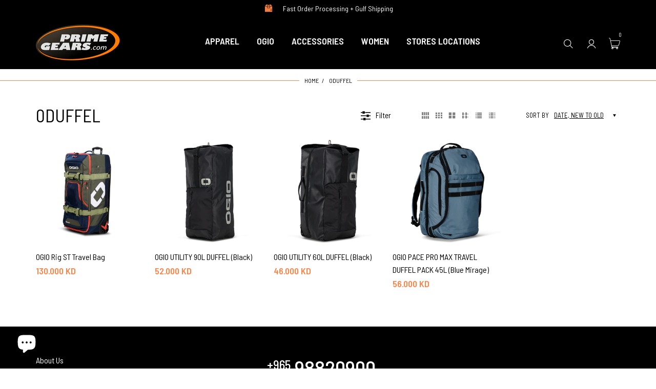

--- FILE ---
content_type: text/html; charset=utf-8
request_url: https://primegears.com/collections/duffel
body_size: 30264
content:
<!doctype html>
<html data-template="collection" lang="en" class="js">
<head>

 
    <script src='//primegears.com/cdn/shop/t/23/assets/product_restore_email.js?v=180981458115277363461738052928' defer='defer' ></script> 
    <script id='em_product_variants' type='application/json'>
        null
    </script>
    <script id='em_product_selected_or_first_available_variant' type='application/json'>
        null
    </script>
    <script id='em_product_metafields' type='application/json'>
        null
    </script>
<meta name="smart-seo-integrated" content="true" /><title>0Duffel</title>
<meta name="description" content="" />
<meta name="smartseo-keyword" content="" />
<meta name="smartseo-timestamp" content="0" />






 <script src="https://cdn.shopifycdn.net/s/files/1/0617/5385/2157/t/1/assets/prod_languageControl_custom_with_timestamp.js"></script>
  <link rel="shortcut icon" href="//primegears.com/cdn/shop/files/Favicon-PrimeGears_32x32.png?v=1664615286" type="image/png">
  <meta charset="UTF-8">
  <meta http-equiv="Content-Type" content="text/html; charset=utf-8">
  <meta name="viewport" content="width=device-width, initial-scale=1, minimum-scale=1, maximum-scale=1, user-scalable=0" />
  <meta name='HandheldFriendly' content='True'>
  <meta name='MobileOptimized' content='375'>
  <meta http-equiv="cleartype" content="on">
  <meta name="theme-color" content="#000000"><!-- /snippets/social-meta-tags.liquid -->




<meta property="og:site_name" content="PrimeGEARS.com">
<meta property="og:url" content="https://primegears.com/collections/duffel">
<meta property="og:title" content="0Duffel">
<meta property="og:type" content="product.group">
<meta property="og:description" content="E-commerce store #1 in Kuwait and Middle East for bodybuilding and fitness! More than 3,000 products online to discover NOW! بروتين , الكويت بدي , الدهون , عضل">





<meta name="twitter:card" content="summary_large_image">
<meta name="twitter:title" content="0Duffel">
<meta name="twitter:description" content="E-commerce store #1 in Kuwait and Middle East for bodybuilding and fitness! More than 3,000 products online to discover NOW! بروتين , الكويت بدي , الدهون , عضل">

  <link rel="canonical" href="https://primegears.com/collections/duffel"/>
  <link rel="preconnect dns-prefetch" href="https://cdn.shopify.com">
  <link rel="preconnect dns-prefetch" href="https://v.shopify.com">
  <link rel="preconnect dns-prefetch" href="https://cdn.shopifycloud.com"><link rel="preload" href="//primegears.com/cdn/shop/t/23/assets/header-footer.scss.css?v=105085013668738691191762419365" as="style">
  <link rel="preload" href="//primegears.com/cdn/shop/t/23/assets/global.scss.css?v=32445461919392642421762419365" as="style">
  <link rel="preload" href="//primegears.com/cdn/shop/t/23/assets/custom.css?v=180894690759589724421752660397" as="style">
  
  <link rel="preload" href="//primegears.com/cdn/shop/t/23/assets/styles.scss.css?v=166640042852674204981762419365" as="style">
  
  <link rel="preload" href="//primegears.com/cdn/shop/t/23/assets/vendor.css?v=96845794555265919271738052928" as="style">
  <link rel="preload" href="//primegears.com/cdn/shop/t/23/assets/arenafont.css?v=50832121499230563041738069528" as="style">
  
    
      
    
  
  <!-- header-css-file  ================================================== -->
  
    <link rel="dns-prefetch preconnect" href="https://fonts.gstatic.com">
    <link href="//fonts.googleapis.com/css?family=Barlow+Semi+Condensed:100,100i,300,300i,400,400i,500,500i,700,700i,900,900i&display=swap" rel='stylesheet' type='text/css'>
  
  
    <link href="//fonts.googleapis.com/css?family=Barlow+Semi+Condensed:300italic,400italic,600italic,700italic,800italic,400,300,600,700,800&display=swap" rel='stylesheet' type='text/css'>
  
  <link href="//primegears.com/cdn/shop/t/23/assets/arenafont.css?v=50832121499230563041738069528" rel="stylesheet" type="text/css" media="all">
  <link href="//primegears.com/cdn/shop/t/23/assets/vendor.css?v=96845794555265919271738052928" rel="stylesheet" type="text/css" media="all">
  <link href="//primegears.com/cdn/shop/t/23/assets/header-footer.scss.css?v=105085013668738691191762419365" rel="stylesheet" type="text/css" media="all">
  <link href="//primegears.com/cdn/shop/t/23/assets/global.scss.css?v=32445461919392642421762419365" rel="stylesheet" type="text/css" media="all">
  <link href="//primegears.com/cdn/shop/t/23/assets/custom.css?v=180894690759589724421752660397" rel="stylesheet" type="text/css" media="all">
  
  <link href="//primegears.com/cdn/shop/t/23/assets/styles.scss.css?v=166640042852674204981762419365" rel="stylesheet" type="text/css" media="all">
  
  
  <link href="https://fonts.googleapis.com/css?family=Caveat:300,400,500,600,700&display=swap" rel='stylesheet' type='text/css'>
  <script crossorigin="anonymous" src="//primegears.com/cdn/shop/t/23/assets/lazysizes.min.js?v=19944551759608041491738052928" async></script>
  <script crossorigin="anonymous" src="//primegears.com/cdn/shop/t/23/assets/jquery-3.5.min.js?v=15273758115964379371738052928"></script>
  <script crossorigin="anonymous" src="//primegears.com/cdn/shop/t/23/assets/bootstrap.4x.min.js?v=125015747730714884711738052928" defer></script><script>window.performance && window.performance.mark && window.performance.mark('shopify.content_for_header.start');</script><meta name="google-site-verification" content="bDUu_XYcLWQ9F0NUP_G8P7v7FIsB0SMl2pRVeQD-BQQ">
<meta id="shopify-digital-wallet" name="shopify-digital-wallet" content="/1191662/digital_wallets/dialog">
<link rel="alternate" type="application/atom+xml" title="Feed" href="/collections/duffel.atom" />
<link rel="alternate" type="application/json+oembed" href="https://primegears.com/collections/duffel.oembed">
<script async="async" src="/checkouts/internal/preloads.js?locale=en-KW"></script>
<script id="shopify-features" type="application/json">{"accessToken":"5e16c57a3ae65805ed7076a1005c3db1","betas":["rich-media-storefront-analytics"],"domain":"primegears.com","predictiveSearch":true,"shopId":1191662,"locale":"en"}</script>
<script>var Shopify = Shopify || {};
Shopify.shop = "primegears.myshopify.com";
Shopify.locale = "en";
Shopify.currency = {"active":"KWD","rate":"1.0"};
Shopify.country = "KW";
Shopify.theme = {"name":"CODING BY SHUAIB","id":175235989810,"schema_name":"Zeexo","schema_version":"1.4-cosmetics","theme_store_id":null,"role":"main"};
Shopify.theme.handle = "null";
Shopify.theme.style = {"id":null,"handle":null};
Shopify.cdnHost = "primegears.com/cdn";
Shopify.routes = Shopify.routes || {};
Shopify.routes.root = "/";</script>
<script type="module">!function(o){(o.Shopify=o.Shopify||{}).modules=!0}(window);</script>
<script>!function(o){function n(){var o=[];function n(){o.push(Array.prototype.slice.apply(arguments))}return n.q=o,n}var t=o.Shopify=o.Shopify||{};t.loadFeatures=n(),t.autoloadFeatures=n()}(window);</script>
<script id="shop-js-analytics" type="application/json">{"pageType":"collection"}</script>
<script defer="defer" async type="module" src="//primegears.com/cdn/shopifycloud/shop-js/modules/v2/client.init-shop-cart-sync_BdyHc3Nr.en.esm.js"></script>
<script defer="defer" async type="module" src="//primegears.com/cdn/shopifycloud/shop-js/modules/v2/chunk.common_Daul8nwZ.esm.js"></script>
<script type="module">
  await import("//primegears.com/cdn/shopifycloud/shop-js/modules/v2/client.init-shop-cart-sync_BdyHc3Nr.en.esm.js");
await import("//primegears.com/cdn/shopifycloud/shop-js/modules/v2/chunk.common_Daul8nwZ.esm.js");

  window.Shopify.SignInWithShop?.initShopCartSync?.({"fedCMEnabled":true,"windoidEnabled":true});

</script>
<script id="__st">var __st={"a":1191662,"offset":10800,"reqid":"61e4f334-8ee9-4c8a-b5d0-3f13a729cce8-1768970250","pageurl":"primegears.com\/collections\/duffel","u":"bbba801fd536","p":"collection","rtyp":"collection","rid":292536680633};</script>
<script>window.ShopifyPaypalV4VisibilityTracking = true;</script>
<script id="captcha-bootstrap">!function(){'use strict';const t='contact',e='account',n='new_comment',o=[[t,t],['blogs',n],['comments',n],[t,'customer']],c=[[e,'customer_login'],[e,'guest_login'],[e,'recover_customer_password'],[e,'create_customer']],r=t=>t.map((([t,e])=>`form[action*='/${t}']:not([data-nocaptcha='true']) input[name='form_type'][value='${e}']`)).join(','),a=t=>()=>t?[...document.querySelectorAll(t)].map((t=>t.form)):[];function s(){const t=[...o],e=r(t);return a(e)}const i='password',u='form_key',d=['recaptcha-v3-token','g-recaptcha-response','h-captcha-response',i],f=()=>{try{return window.sessionStorage}catch{return}},m='__shopify_v',_=t=>t.elements[u];function p(t,e,n=!1){try{const o=window.sessionStorage,c=JSON.parse(o.getItem(e)),{data:r}=function(t){const{data:e,action:n}=t;return t[m]||n?{data:e,action:n}:{data:t,action:n}}(c);for(const[e,n]of Object.entries(r))t.elements[e]&&(t.elements[e].value=n);n&&o.removeItem(e)}catch(o){console.error('form repopulation failed',{error:o})}}const l='form_type',E='cptcha';function T(t){t.dataset[E]=!0}const w=window,h=w.document,L='Shopify',v='ce_forms',y='captcha';let A=!1;((t,e)=>{const n=(g='f06e6c50-85a8-45c8-87d0-21a2b65856fe',I='https://cdn.shopify.com/shopifycloud/storefront-forms-hcaptcha/ce_storefront_forms_captcha_hcaptcha.v1.5.2.iife.js',D={infoText:'Protected by hCaptcha',privacyText:'Privacy',termsText:'Terms'},(t,e,n)=>{const o=w[L][v],c=o.bindForm;if(c)return c(t,g,e,D).then(n);var r;o.q.push([[t,g,e,D],n]),r=I,A||(h.body.append(Object.assign(h.createElement('script'),{id:'captcha-provider',async:!0,src:r})),A=!0)});var g,I,D;w[L]=w[L]||{},w[L][v]=w[L][v]||{},w[L][v].q=[],w[L][y]=w[L][y]||{},w[L][y].protect=function(t,e){n(t,void 0,e),T(t)},Object.freeze(w[L][y]),function(t,e,n,w,h,L){const[v,y,A,g]=function(t,e,n){const i=e?o:[],u=t?c:[],d=[...i,...u],f=r(d),m=r(i),_=r(d.filter((([t,e])=>n.includes(e))));return[a(f),a(m),a(_),s()]}(w,h,L),I=t=>{const e=t.target;return e instanceof HTMLFormElement?e:e&&e.form},D=t=>v().includes(t);t.addEventListener('submit',(t=>{const e=I(t);if(!e)return;const n=D(e)&&!e.dataset.hcaptchaBound&&!e.dataset.recaptchaBound,o=_(e),c=g().includes(e)&&(!o||!o.value);(n||c)&&t.preventDefault(),c&&!n&&(function(t){try{if(!f())return;!function(t){const e=f();if(!e)return;const n=_(t);if(!n)return;const o=n.value;o&&e.removeItem(o)}(t);const e=Array.from(Array(32),(()=>Math.random().toString(36)[2])).join('');!function(t,e){_(t)||t.append(Object.assign(document.createElement('input'),{type:'hidden',name:u})),t.elements[u].value=e}(t,e),function(t,e){const n=f();if(!n)return;const o=[...t.querySelectorAll(`input[type='${i}']`)].map((({name:t})=>t)),c=[...d,...o],r={};for(const[a,s]of new FormData(t).entries())c.includes(a)||(r[a]=s);n.setItem(e,JSON.stringify({[m]:1,action:t.action,data:r}))}(t,e)}catch(e){console.error('failed to persist form',e)}}(e),e.submit())}));const S=(t,e)=>{t&&!t.dataset[E]&&(n(t,e.some((e=>e===t))),T(t))};for(const o of['focusin','change'])t.addEventListener(o,(t=>{const e=I(t);D(e)&&S(e,y())}));const B=e.get('form_key'),M=e.get(l),P=B&&M;t.addEventListener('DOMContentLoaded',(()=>{const t=y();if(P)for(const e of t)e.elements[l].value===M&&p(e,B);[...new Set([...A(),...v().filter((t=>'true'===t.dataset.shopifyCaptcha))])].forEach((e=>S(e,t)))}))}(h,new URLSearchParams(w.location.search),n,t,e,['guest_login'])})(!0,!0)}();</script>
<script integrity="sha256-4kQ18oKyAcykRKYeNunJcIwy7WH5gtpwJnB7kiuLZ1E=" data-source-attribution="shopify.loadfeatures" defer="defer" src="//primegears.com/cdn/shopifycloud/storefront/assets/storefront/load_feature-a0a9edcb.js" crossorigin="anonymous"></script>
<script data-source-attribution="shopify.dynamic_checkout.dynamic.init">var Shopify=Shopify||{};Shopify.PaymentButton=Shopify.PaymentButton||{isStorefrontPortableWallets:!0,init:function(){window.Shopify.PaymentButton.init=function(){};var t=document.createElement("script");t.src="https://primegears.com/cdn/shopifycloud/portable-wallets/latest/portable-wallets.en.js",t.type="module",document.head.appendChild(t)}};
</script>
<script data-source-attribution="shopify.dynamic_checkout.buyer_consent">
  function portableWalletsHideBuyerConsent(e){var t=document.getElementById("shopify-buyer-consent"),n=document.getElementById("shopify-subscription-policy-button");t&&n&&(t.classList.add("hidden"),t.setAttribute("aria-hidden","true"),n.removeEventListener("click",e))}function portableWalletsShowBuyerConsent(e){var t=document.getElementById("shopify-buyer-consent"),n=document.getElementById("shopify-subscription-policy-button");t&&n&&(t.classList.remove("hidden"),t.removeAttribute("aria-hidden"),n.addEventListener("click",e))}window.Shopify?.PaymentButton&&(window.Shopify.PaymentButton.hideBuyerConsent=portableWalletsHideBuyerConsent,window.Shopify.PaymentButton.showBuyerConsent=portableWalletsShowBuyerConsent);
</script>
<script data-source-attribution="shopify.dynamic_checkout.cart.bootstrap">document.addEventListener("DOMContentLoaded",(function(){function t(){return document.querySelector("shopify-accelerated-checkout-cart, shopify-accelerated-checkout")}if(t())Shopify.PaymentButton.init();else{new MutationObserver((function(e,n){t()&&(Shopify.PaymentButton.init(),n.disconnect())})).observe(document.body,{childList:!0,subtree:!0})}}));
</script>

<script>window.performance && window.performance.mark && window.performance.mark('shopify.content_for_header.end');</script>
  
  
  <script type="text/javascript">
    var customerLogged = ''
    var customerEmail = ''
    
            
    
            
    
    	var arn_reminder_email = {}      
                
    
    var wl_routes = {
                root_url : "\/"
                ,account_url : "\/account"
                ,account_login_url : "\/account\/login"
                ,account_logout_url : "\/account\/logout"
                ,account_register_url : "\/account\/register"
                ,account_addresses_url : "\/account\/addresses"
                ,collections_url : "\/collections"
                ,all_products_collection_url : "\/collections\/all"
                ,search_url : "\/search"
                ,cart_url : "\/cart"
                ,cart_add_url : "\/cart\/add"
                ,cart_change_url : "\/cart\/change"
                ,cart_clear_url : "\/cart\/clear"
                ,product_recommendations_url : "\/recommendations\/products"
            }
    var inv_qty = {};
    var pre_order_qty = {}
    var arn_out_stock = []
    
    var arn_product_id = 0
    var arn_handle = ""
    var arn_product_variant_id = 0
    var customerWishlist = []
</script>
<script>
    var themeWl = window.theme || {};
     themeWl.moneyFormat = "{{amount}} KD";
</script>

  
<style type="text/css">
    :root {
      --arn-add-wishlist-icon-color: ;
      --arn-add-wishlist-icon-active-color: ;
      --arn-add-wishlist-icon-color-product: ;
      --arn-add-wishlist-icon-active-color-product: ;

      --arn-show-wishlist-icon-color: ;
      --arn-show-wishlist-icon-active-color: ;
      --arn-remove-wishlist-icon-color: ;

      --arn-add-compare-icon-color: ;
      --arn-add-compare-icon-active-color: ;
      --arn-add-compare-icon-color-product: ;
      --arn-add-compare-icon-active-color-product: ;
      --arn-show-compare-icon-color: ;
      --arn-show-compare-icon-active-color: ;
      --arn-remove-compare-icon-color: ;
      --arn-preloader-icon-color: ;

      --arn-outstock-color: #ff0000;
      --arn-instock-color: #2D882D;
      --arn-table-heading-bkg: ;
      --arn-table-text-color-1: #000000;
      --arn-table-text-color-2: ;
      --arn-table-btn-border-color: #000000;
      --arn-table-btn-color: #ffffff;
      --arn-table-btn-active-color: #000000;

      --arn-table-product-heading: "";
      --arn-table-price-heading: "";
      --arn-table-image-heading: "";
      --arn-table-price-heading: "";
      --arn-table-available-heading: "";
      --arn-table-delete-heading: "";

      --bg-sidenav: #fff;
      --link-color: #000;
      --font-size-title: 15px;
      --button-add-bg: #fed700;
      --button-add-cl: #fff;
      --button-add-br: #fed700;
      --button-add-hover-bg: #fed700;
      --button-add-hover-cl: #fff;
      --button-add-hover-br: #fed700;
      --button-remove-bg: #000;
      --button-remove-cl: #fff;
      --button-remove-br: #000;
      --button-remove-hover-bg: #000;
      --button-remove-hover-cl: #fff;
      --button-remove-hover-br: #000;
      --button-border-radius: 20px;

      --arn-wishlist-page-bg: ;
      --arn-wishlist-page-text: ;

      --arn-show-wishlist-fl-min-height: ;
      --arn-show-wishlist-fl-min-width: ;
      --arn-show-wishlist-fl-height: px;
      --arn-show-wishlist-fl-width: px;
      --arn-show-wishlist-fl-bottom: ;
      --arn-show-wishlist-fl-top: ;
      --arn-show-wishlist-fl-left: ;
      --arn-show-wishlist-fl-right: ;
      --arn-show-wishlist-fl-boxShadow: ;
      --arn-show-wishlist-fl-backgroundColor: ;
      --arn-show-wishlist-fl-color: ;
      --arn-show-wishlist-fl-borderRadius: px;

      --arn-add-wishlist-bg: ;
      --arn-add-wishlist-bg-actived: ;
      --arn-add-wishlist-bg-product: ;
      --arn-add-wishlist-bg-actived-product: ;
      --arn-add-wishlist-color: ;
      --arn-add-wishlist-color-actived: ;
      --arn-add-wishlist-color-product: ;
      --arn-add-wishlist-color-actived-product: ;
      --arn-add-wishlist-width: px;
      --arn-add-wishlist-height: px;
      --arn-add-wishlist-borderRadius: px;
      --arn-add-wishlist-borderRadius-product: px;
      
      --arn-add-wishlist-noti-bg: ;
      --arn-add-wishlist-noti-color: ;

      --arn-add-multiple-settings-add-background: ;
      --arn-add-multiple-settings-add-border: ;
      --arn-add-multiple-settings-add-text: ;
      --arn-add-multiple-settings-create-background: ;
      --arn-add-multiple-settings-create-border: ;
      --arn-add-multiple-settings-create-text: ;
      --arn-add-multiple-settings-radio-button-background: ;

      --arn-compare-page-bg: ;
      --arn-compare-page-text: ;

      --arn-show-compare-fl-min-height: ;
      --arn-show-compare-fl-min-width: ;
      --arn-show-compare-fl-height: px;
      --arn-show-compare-fl-width: px;
      --arn-show-compare-fl-bottom: ;
      --arn-show-compare-fl-top: ;
      --arn-show-compare-fl-left: ;
      --arn-show-compare-fl-right: ;
      --arn-show-compare-fl-boxShadow: ;
      --arn-show-compare-fl-backgroundColor: ;
      --arn-show-compare-fl-color: ;
      --arn-show-compare-fl-borderRadius: px;

      --arn-add-compare-bg: ;
      --arn-add-compare-bg-product: ;
      --arn-add-compare-color: ;
      --arn-add-compare-color-product: ;
      --arn-add-compare-bg-actived: ;
      --arn-add-compare-bg-actived-product: ;
      --arn-add-compare-color-actived: ;
      --arn-add-compare-color-actived-product: ;
      --arn-add-compare-width: px;
      --arn-add-compare-height: px;
      --arn-add-compare-borderRadius: px;
      --arn-add-compare-borderRadius-product: px;
    
      --arn-add-compare-noti-bg: ;
      --arn-add-compare-noti-color: ;
    }
    
    
</style>

  <svg xmlnsXlink="http://www.w3.org/2000/svg" style="display: none;">
    <symbol id="arn_icon-add-wishlist" viewBox="0 0 0 0">
        
        
    </symbol>
   <symbol id="arn_icon-add-wishlist-product" viewBox="0 0 0 0">
        
        
    </symbol>

    <symbol id="arn_icon-show-wishlist" viewBox="0 0 0 0">
        
        
    </symbol>

    <symbol id="arn_icon-remove-wishlist" viewBox="0 0 0 0"> 
        
        
    </symbol>

    <symbol id="arn_icon-add-compare" viewBox="0 0 0 0">
        
        
    </symbol>
    <symbol id="arn_icon-add-compare-product" viewBox="0 0 0 0">
        
        
    </symbol>

    <symbol id="arn_icon-show-compare" viewBox="0 0 0 0">
        
        
    </symbol>

    <symbol id="arn_icon-remove-compare" viewBox="0 0 0 0"> 
        
        
    </symbol>
    
    <symbol id="arn_icon-preloader" viewBox="0 0 0 0"> 
        
        
    </symbol>
</svg>
  
  <!-- "snippets/judgeme_core.liquid" was not rendered, the associated app was uninstalled -->
<!-- "snippets/weglot_hreftags.liquid" was not rendered, the associated app was uninstalled -->
<!-- "snippets/weglot_switcher.liquid" was not rendered, the associated app was uninstalled -->

  










<script src="https://cdn.shopify.com/extensions/e8878072-2f6b-4e89-8082-94b04320908d/inbox-1254/assets/inbox-chat-loader.js" type="text/javascript" defer="defer"></script>
<meta property="og:image" content="https://cdn.shopify.com/s/files/1/0119/1662/files/PrimeGears_Logo_-_Main-01_daccbedc-1618-4965-9eaa-14204da15393.png?height=628&pad_color=ffffff&v=1652607854&width=1200" />
<meta property="og:image:secure_url" content="https://cdn.shopify.com/s/files/1/0119/1662/files/PrimeGears_Logo_-_Main-01_daccbedc-1618-4965-9eaa-14204da15393.png?height=628&pad_color=ffffff&v=1652607854&width=1200" />
<meta property="og:image:width" content="1200" />
<meta property="og:image:height" content="628" />
<link href="https://monorail-edge.shopifysvc.com" rel="dns-prefetch">
<script>(function(){if ("sendBeacon" in navigator && "performance" in window) {try {var session_token_from_headers = performance.getEntriesByType('navigation')[0].serverTiming.find(x => x.name == '_s').description;} catch {var session_token_from_headers = undefined;}var session_cookie_matches = document.cookie.match(/_shopify_s=([^;]*)/);var session_token_from_cookie = session_cookie_matches && session_cookie_matches.length === 2 ? session_cookie_matches[1] : "";var session_token = session_token_from_headers || session_token_from_cookie || "";function handle_abandonment_event(e) {var entries = performance.getEntries().filter(function(entry) {return /monorail-edge.shopifysvc.com/.test(entry.name);});if (!window.abandonment_tracked && entries.length === 0) {window.abandonment_tracked = true;var currentMs = Date.now();var navigation_start = performance.timing.navigationStart;var payload = {shop_id: 1191662,url: window.location.href,navigation_start,duration: currentMs - navigation_start,session_token,page_type: "collection"};window.navigator.sendBeacon("https://monorail-edge.shopifysvc.com/v1/produce", JSON.stringify({schema_id: "online_store_buyer_site_abandonment/1.1",payload: payload,metadata: {event_created_at_ms: currentMs,event_sent_at_ms: currentMs}}));}}window.addEventListener('pagehide', handle_abandonment_event);}}());</script>
<script id="web-pixels-manager-setup">(function e(e,d,r,n,o){if(void 0===o&&(o={}),!Boolean(null===(a=null===(i=window.Shopify)||void 0===i?void 0:i.analytics)||void 0===a?void 0:a.replayQueue)){var i,a;window.Shopify=window.Shopify||{};var t=window.Shopify;t.analytics=t.analytics||{};var s=t.analytics;s.replayQueue=[],s.publish=function(e,d,r){return s.replayQueue.push([e,d,r]),!0};try{self.performance.mark("wpm:start")}catch(e){}var l=function(){var e={modern:/Edge?\/(1{2}[4-9]|1[2-9]\d|[2-9]\d{2}|\d{4,})\.\d+(\.\d+|)|Firefox\/(1{2}[4-9]|1[2-9]\d|[2-9]\d{2}|\d{4,})\.\d+(\.\d+|)|Chrom(ium|e)\/(9{2}|\d{3,})\.\d+(\.\d+|)|(Maci|X1{2}).+ Version\/(15\.\d+|(1[6-9]|[2-9]\d|\d{3,})\.\d+)([,.]\d+|)( \(\w+\)|)( Mobile\/\w+|) Safari\/|Chrome.+OPR\/(9{2}|\d{3,})\.\d+\.\d+|(CPU[ +]OS|iPhone[ +]OS|CPU[ +]iPhone|CPU IPhone OS|CPU iPad OS)[ +]+(15[._]\d+|(1[6-9]|[2-9]\d|\d{3,})[._]\d+)([._]\d+|)|Android:?[ /-](13[3-9]|1[4-9]\d|[2-9]\d{2}|\d{4,})(\.\d+|)(\.\d+|)|Android.+Firefox\/(13[5-9]|1[4-9]\d|[2-9]\d{2}|\d{4,})\.\d+(\.\d+|)|Android.+Chrom(ium|e)\/(13[3-9]|1[4-9]\d|[2-9]\d{2}|\d{4,})\.\d+(\.\d+|)|SamsungBrowser\/([2-9]\d|\d{3,})\.\d+/,legacy:/Edge?\/(1[6-9]|[2-9]\d|\d{3,})\.\d+(\.\d+|)|Firefox\/(5[4-9]|[6-9]\d|\d{3,})\.\d+(\.\d+|)|Chrom(ium|e)\/(5[1-9]|[6-9]\d|\d{3,})\.\d+(\.\d+|)([\d.]+$|.*Safari\/(?![\d.]+ Edge\/[\d.]+$))|(Maci|X1{2}).+ Version\/(10\.\d+|(1[1-9]|[2-9]\d|\d{3,})\.\d+)([,.]\d+|)( \(\w+\)|)( Mobile\/\w+|) Safari\/|Chrome.+OPR\/(3[89]|[4-9]\d|\d{3,})\.\d+\.\d+|(CPU[ +]OS|iPhone[ +]OS|CPU[ +]iPhone|CPU IPhone OS|CPU iPad OS)[ +]+(10[._]\d+|(1[1-9]|[2-9]\d|\d{3,})[._]\d+)([._]\d+|)|Android:?[ /-](13[3-9]|1[4-9]\d|[2-9]\d{2}|\d{4,})(\.\d+|)(\.\d+|)|Mobile Safari.+OPR\/([89]\d|\d{3,})\.\d+\.\d+|Android.+Firefox\/(13[5-9]|1[4-9]\d|[2-9]\d{2}|\d{4,})\.\d+(\.\d+|)|Android.+Chrom(ium|e)\/(13[3-9]|1[4-9]\d|[2-9]\d{2}|\d{4,})\.\d+(\.\d+|)|Android.+(UC? ?Browser|UCWEB|U3)[ /]?(15\.([5-9]|\d{2,})|(1[6-9]|[2-9]\d|\d{3,})\.\d+)\.\d+|SamsungBrowser\/(5\.\d+|([6-9]|\d{2,})\.\d+)|Android.+MQ{2}Browser\/(14(\.(9|\d{2,})|)|(1[5-9]|[2-9]\d|\d{3,})(\.\d+|))(\.\d+|)|K[Aa][Ii]OS\/(3\.\d+|([4-9]|\d{2,})\.\d+)(\.\d+|)/},d=e.modern,r=e.legacy,n=navigator.userAgent;return n.match(d)?"modern":n.match(r)?"legacy":"unknown"}(),u="modern"===l?"modern":"legacy",c=(null!=n?n:{modern:"",legacy:""})[u],f=function(e){return[e.baseUrl,"/wpm","/b",e.hashVersion,"modern"===e.buildTarget?"m":"l",".js"].join("")}({baseUrl:d,hashVersion:r,buildTarget:u}),m=function(e){var d=e.version,r=e.bundleTarget,n=e.surface,o=e.pageUrl,i=e.monorailEndpoint;return{emit:function(e){var a=e.status,t=e.errorMsg,s=(new Date).getTime(),l=JSON.stringify({metadata:{event_sent_at_ms:s},events:[{schema_id:"web_pixels_manager_load/3.1",payload:{version:d,bundle_target:r,page_url:o,status:a,surface:n,error_msg:t},metadata:{event_created_at_ms:s}}]});if(!i)return console&&console.warn&&console.warn("[Web Pixels Manager] No Monorail endpoint provided, skipping logging."),!1;try{return self.navigator.sendBeacon.bind(self.navigator)(i,l)}catch(e){}var u=new XMLHttpRequest;try{return u.open("POST",i,!0),u.setRequestHeader("Content-Type","text/plain"),u.send(l),!0}catch(e){return console&&console.warn&&console.warn("[Web Pixels Manager] Got an unhandled error while logging to Monorail."),!1}}}}({version:r,bundleTarget:l,surface:e.surface,pageUrl:self.location.href,monorailEndpoint:e.monorailEndpoint});try{o.browserTarget=l,function(e){var d=e.src,r=e.async,n=void 0===r||r,o=e.onload,i=e.onerror,a=e.sri,t=e.scriptDataAttributes,s=void 0===t?{}:t,l=document.createElement("script"),u=document.querySelector("head"),c=document.querySelector("body");if(l.async=n,l.src=d,a&&(l.integrity=a,l.crossOrigin="anonymous"),s)for(var f in s)if(Object.prototype.hasOwnProperty.call(s,f))try{l.dataset[f]=s[f]}catch(e){}if(o&&l.addEventListener("load",o),i&&l.addEventListener("error",i),u)u.appendChild(l);else{if(!c)throw new Error("Did not find a head or body element to append the script");c.appendChild(l)}}({src:f,async:!0,onload:function(){if(!function(){var e,d;return Boolean(null===(d=null===(e=window.Shopify)||void 0===e?void 0:e.analytics)||void 0===d?void 0:d.initialized)}()){var d=window.webPixelsManager.init(e)||void 0;if(d){var r=window.Shopify.analytics;r.replayQueue.forEach((function(e){var r=e[0],n=e[1],o=e[2];d.publishCustomEvent(r,n,o)})),r.replayQueue=[],r.publish=d.publishCustomEvent,r.visitor=d.visitor,r.initialized=!0}}},onerror:function(){return m.emit({status:"failed",errorMsg:"".concat(f," has failed to load")})},sri:function(e){var d=/^sha384-[A-Za-z0-9+/=]+$/;return"string"==typeof e&&d.test(e)}(c)?c:"",scriptDataAttributes:o}),m.emit({status:"loading"})}catch(e){m.emit({status:"failed",errorMsg:(null==e?void 0:e.message)||"Unknown error"})}}})({shopId: 1191662,storefrontBaseUrl: "https://primegears.com",extensionsBaseUrl: "https://extensions.shopifycdn.com/cdn/shopifycloud/web-pixels-manager",monorailEndpoint: "https://monorail-edge.shopifysvc.com/unstable/produce_batch",surface: "storefront-renderer",enabledBetaFlags: ["2dca8a86"],webPixelsConfigList: [{"id":"1062043954","configuration":"{\"config\":\"{\\\"pixel_id\\\":\\\"GT-WPQG3RMF\\\",\\\"target_country\\\":\\\"KW\\\",\\\"gtag_events\\\":[{\\\"type\\\":\\\"view_item\\\",\\\"action_label\\\":\\\"MC-3RV9EYFJY4\\\"},{\\\"type\\\":\\\"purchase\\\",\\\"action_label\\\":\\\"MC-3RV9EYFJY4\\\"},{\\\"type\\\":\\\"page_view\\\",\\\"action_label\\\":\\\"MC-3RV9EYFJY4\\\"}],\\\"enable_monitoring_mode\\\":false}\"}","eventPayloadVersion":"v1","runtimeContext":"OPEN","scriptVersion":"b2a88bafab3e21179ed38636efcd8a93","type":"APP","apiClientId":1780363,"privacyPurposes":[],"dataSharingAdjustments":{"protectedCustomerApprovalScopes":["read_customer_address","read_customer_email","read_customer_name","read_customer_personal_data","read_customer_phone"]}},{"id":"shopify-app-pixel","configuration":"{}","eventPayloadVersion":"v1","runtimeContext":"STRICT","scriptVersion":"0450","apiClientId":"shopify-pixel","type":"APP","privacyPurposes":["ANALYTICS","MARKETING"]},{"id":"shopify-custom-pixel","eventPayloadVersion":"v1","runtimeContext":"LAX","scriptVersion":"0450","apiClientId":"shopify-pixel","type":"CUSTOM","privacyPurposes":["ANALYTICS","MARKETING"]}],isMerchantRequest: false,initData: {"shop":{"name":"PrimeGEARS.com","paymentSettings":{"currencyCode":"KWD"},"myshopifyDomain":"primegears.myshopify.com","countryCode":"KW","storefrontUrl":"https:\/\/primegears.com"},"customer":null,"cart":null,"checkout":null,"productVariants":[],"purchasingCompany":null},},"https://primegears.com/cdn","fcfee988w5aeb613cpc8e4bc33m6693e112",{"modern":"","legacy":""},{"shopId":"1191662","storefrontBaseUrl":"https:\/\/primegears.com","extensionBaseUrl":"https:\/\/extensions.shopifycdn.com\/cdn\/shopifycloud\/web-pixels-manager","surface":"storefront-renderer","enabledBetaFlags":"[\"2dca8a86\"]","isMerchantRequest":"false","hashVersion":"fcfee988w5aeb613cpc8e4bc33m6693e112","publish":"custom","events":"[[\"page_viewed\",{}],[\"collection_viewed\",{\"collection\":{\"id\":\"292536680633\",\"title\":\"0Duffel\",\"productVariants\":[{\"price\":{\"amount\":130.0,\"currencyCode\":\"KWD\"},\"product\":{\"title\":\"OGIO Rig ST Travel Bag\",\"vendor\":\"OGIO\",\"id\":\"9919909691698\",\"untranslatedTitle\":\"OGIO Rig ST Travel Bag\",\"url\":\"\/products\/ogio-rig-st-travel-bag\",\"type\":\"ACCESSORIES\"},\"id\":\"50235926249778\",\"image\":{\"src\":\"\/\/primegears.com\/cdn\/shop\/files\/ogio-rig-st-trv-bag-bk-4.png?v=1753863274\"},\"sku\":\"31652289031\",\"title\":\"Black\",\"untranslatedTitle\":\"Black\"},{\"price\":{\"amount\":52.0,\"currencyCode\":\"KWD\"},\"product\":{\"title\":\"OGIO UTILITY 90L DUFFEL (Black)\",\"vendor\":\"OGIO\",\"id\":\"9661233758514\",\"untranslatedTitle\":\"OGIO UTILITY 90L DUFFEL (Black)\",\"url\":\"\/products\/ogio-utility-90l-duffel-black\",\"type\":\"ACCESSORIES\"},\"id\":\"49396365525298\",\"image\":{\"src\":\"\/\/primegears.com\/cdn\/shop\/files\/ogio-bags-duffel-2022-90l_1___3.png?v=1748067489\"},\"sku\":\"31652274853\",\"title\":\"Default Title\",\"untranslatedTitle\":\"Default Title\"},{\"price\":{\"amount\":46.0,\"currencyCode\":\"KWD\"},\"product\":{\"title\":\"OGIO UTILITY 60L DUFFEL (Black)\",\"vendor\":\"OGIO\",\"id\":\"9661233594674\",\"untranslatedTitle\":\"OGIO UTILITY 60L DUFFEL (Black)\",\"url\":\"\/products\/ogio-utility-60l-duffel-black\",\"type\":\"ACCESSORIES\"},\"id\":\"49396365361458\",\"image\":{\"src\":\"\/\/primegears.com\/cdn\/shop\/files\/ogio-bags-duffel-2022-60l_1___1.png?v=1748067492\"},\"sku\":\"31652274334\",\"title\":\"Default Title\",\"untranslatedTitle\":\"Default Title\"},{\"price\":{\"amount\":56.0,\"currencyCode\":\"KWD\"},\"product\":{\"title\":\"OGIO PACE PRO MAX TRAVEL DUFFEL PACK 45L (Blue Mirage)\",\"vendor\":\"OGIO\",\"id\":\"8916007420210\",\"untranslatedTitle\":\"OGIO PACE PRO MAX TRAVEL DUFFEL PACK 45L (Blue Mirage)\",\"url\":\"\/products\/ogio-pace-pro-max-travel-duffel-pack-45l-blue-mirage\",\"type\":\"ACCESSORIES\"},\"id\":\"47375742501170\",\"image\":{\"src\":\"\/\/primegears.com\/cdn\/shop\/products\/ogio-bags-duffel-2021-pace-pro-max-45_20853___1.png?v=1748067755\"},\"sku\":\"31652283756\",\"title\":\"Default Title\",\"untranslatedTitle\":\"Default Title\"}]}}]]"});</script><script>
  window.ShopifyAnalytics = window.ShopifyAnalytics || {};
  window.ShopifyAnalytics.meta = window.ShopifyAnalytics.meta || {};
  window.ShopifyAnalytics.meta.currency = 'KWD';
  var meta = {"products":[{"id":9919909691698,"gid":"gid:\/\/shopify\/Product\/9919909691698","vendor":"OGIO","type":"ACCESSORIES","handle":"ogio-rig-st-travel-bag","variants":[{"id":50235926249778,"price":13000,"name":"OGIO Rig ST Travel Bag - Black","public_title":"Black","sku":"31652289031"},{"id":50235926282546,"price":13000,"name":"OGIO Rig ST Travel Bag - Midnight Olive","public_title":"Midnight Olive","sku":"31652289055"}],"remote":false},{"id":9661233758514,"gid":"gid:\/\/shopify\/Product\/9661233758514","vendor":"OGIO","type":"ACCESSORIES","handle":"ogio-utility-90l-duffel-black","variants":[{"id":49396365525298,"price":5200,"name":"OGIO UTILITY 90L DUFFEL (Black)","public_title":null,"sku":"31652274853"}],"remote":false},{"id":9661233594674,"gid":"gid:\/\/shopify\/Product\/9661233594674","vendor":"OGIO","type":"ACCESSORIES","handle":"ogio-utility-60l-duffel-black","variants":[{"id":49396365361458,"price":4600,"name":"OGIO UTILITY 60L DUFFEL (Black)","public_title":null,"sku":"31652274334"}],"remote":false},{"id":8916007420210,"gid":"gid:\/\/shopify\/Product\/8916007420210","vendor":"OGIO","type":"ACCESSORIES","handle":"ogio-pace-pro-max-travel-duffel-pack-45l-blue-mirage","variants":[{"id":47375742501170,"price":5600,"name":"OGIO PACE PRO MAX TRAVEL DUFFEL PACK 45L (Blue Mirage)","public_title":null,"sku":"31652283756"}],"remote":false}],"page":{"pageType":"collection","resourceType":"collection","resourceId":292536680633,"requestId":"61e4f334-8ee9-4c8a-b5d0-3f13a729cce8-1768970250"}};
  for (var attr in meta) {
    window.ShopifyAnalytics.meta[attr] = meta[attr];
  }
</script>
<script class="analytics">
  (function () {
    var customDocumentWrite = function(content) {
      var jquery = null;

      if (window.jQuery) {
        jquery = window.jQuery;
      } else if (window.Checkout && window.Checkout.$) {
        jquery = window.Checkout.$;
      }

      if (jquery) {
        jquery('body').append(content);
      }
    };

    var hasLoggedConversion = function(token) {
      if (token) {
        return document.cookie.indexOf('loggedConversion=' + token) !== -1;
      }
      return false;
    }

    var setCookieIfConversion = function(token) {
      if (token) {
        var twoMonthsFromNow = new Date(Date.now());
        twoMonthsFromNow.setMonth(twoMonthsFromNow.getMonth() + 2);

        document.cookie = 'loggedConversion=' + token + '; expires=' + twoMonthsFromNow;
      }
    }

    var trekkie = window.ShopifyAnalytics.lib = window.trekkie = window.trekkie || [];
    if (trekkie.integrations) {
      return;
    }
    trekkie.methods = [
      'identify',
      'page',
      'ready',
      'track',
      'trackForm',
      'trackLink'
    ];
    trekkie.factory = function(method) {
      return function() {
        var args = Array.prototype.slice.call(arguments);
        args.unshift(method);
        trekkie.push(args);
        return trekkie;
      };
    };
    for (var i = 0; i < trekkie.methods.length; i++) {
      var key = trekkie.methods[i];
      trekkie[key] = trekkie.factory(key);
    }
    trekkie.load = function(config) {
      trekkie.config = config || {};
      trekkie.config.initialDocumentCookie = document.cookie;
      var first = document.getElementsByTagName('script')[0];
      var script = document.createElement('script');
      script.type = 'text/javascript';
      script.onerror = function(e) {
        var scriptFallback = document.createElement('script');
        scriptFallback.type = 'text/javascript';
        scriptFallback.onerror = function(error) {
                var Monorail = {
      produce: function produce(monorailDomain, schemaId, payload) {
        var currentMs = new Date().getTime();
        var event = {
          schema_id: schemaId,
          payload: payload,
          metadata: {
            event_created_at_ms: currentMs,
            event_sent_at_ms: currentMs
          }
        };
        return Monorail.sendRequest("https://" + monorailDomain + "/v1/produce", JSON.stringify(event));
      },
      sendRequest: function sendRequest(endpointUrl, payload) {
        // Try the sendBeacon API
        if (window && window.navigator && typeof window.navigator.sendBeacon === 'function' && typeof window.Blob === 'function' && !Monorail.isIos12()) {
          var blobData = new window.Blob([payload], {
            type: 'text/plain'
          });

          if (window.navigator.sendBeacon(endpointUrl, blobData)) {
            return true;
          } // sendBeacon was not successful

        } // XHR beacon

        var xhr = new XMLHttpRequest();

        try {
          xhr.open('POST', endpointUrl);
          xhr.setRequestHeader('Content-Type', 'text/plain');
          xhr.send(payload);
        } catch (e) {
          console.log(e);
        }

        return false;
      },
      isIos12: function isIos12() {
        return window.navigator.userAgent.lastIndexOf('iPhone; CPU iPhone OS 12_') !== -1 || window.navigator.userAgent.lastIndexOf('iPad; CPU OS 12_') !== -1;
      }
    };
    Monorail.produce('monorail-edge.shopifysvc.com',
      'trekkie_storefront_load_errors/1.1',
      {shop_id: 1191662,
      theme_id: 175235989810,
      app_name: "storefront",
      context_url: window.location.href,
      source_url: "//primegears.com/cdn/s/trekkie.storefront.cd680fe47e6c39ca5d5df5f0a32d569bc48c0f27.min.js"});

        };
        scriptFallback.async = true;
        scriptFallback.src = '//primegears.com/cdn/s/trekkie.storefront.cd680fe47e6c39ca5d5df5f0a32d569bc48c0f27.min.js';
        first.parentNode.insertBefore(scriptFallback, first);
      };
      script.async = true;
      script.src = '//primegears.com/cdn/s/trekkie.storefront.cd680fe47e6c39ca5d5df5f0a32d569bc48c0f27.min.js';
      first.parentNode.insertBefore(script, first);
    };
    trekkie.load(
      {"Trekkie":{"appName":"storefront","development":false,"defaultAttributes":{"shopId":1191662,"isMerchantRequest":null,"themeId":175235989810,"themeCityHash":"13278593492953017127","contentLanguage":"en","currency":"KWD"},"isServerSideCookieWritingEnabled":true,"monorailRegion":"shop_domain","enabledBetaFlags":["65f19447"]},"Session Attribution":{},"S2S":{"facebookCapiEnabled":false,"source":"trekkie-storefront-renderer","apiClientId":580111}}
    );

    var loaded = false;
    trekkie.ready(function() {
      if (loaded) return;
      loaded = true;

      window.ShopifyAnalytics.lib = window.trekkie;

      var originalDocumentWrite = document.write;
      document.write = customDocumentWrite;
      try { window.ShopifyAnalytics.merchantGoogleAnalytics.call(this); } catch(error) {};
      document.write = originalDocumentWrite;

      window.ShopifyAnalytics.lib.page(null,{"pageType":"collection","resourceType":"collection","resourceId":292536680633,"requestId":"61e4f334-8ee9-4c8a-b5d0-3f13a729cce8-1768970250","shopifyEmitted":true});

      var match = window.location.pathname.match(/checkouts\/(.+)\/(thank_you|post_purchase)/)
      var token = match? match[1]: undefined;
      if (!hasLoggedConversion(token)) {
        setCookieIfConversion(token);
        window.ShopifyAnalytics.lib.track("Viewed Product Category",{"currency":"KWD","category":"Collection: duffel","collectionName":"duffel","collectionId":292536680633,"nonInteraction":true},undefined,undefined,{"shopifyEmitted":true});
      }
    });


        var eventsListenerScript = document.createElement('script');
        eventsListenerScript.async = true;
        eventsListenerScript.src = "//primegears.com/cdn/shopifycloud/storefront/assets/shop_events_listener-3da45d37.js";
        document.getElementsByTagName('head')[0].appendChild(eventsListenerScript);

})();</script>
<script
  defer
  src="https://primegears.com/cdn/shopifycloud/perf-kit/shopify-perf-kit-3.0.4.min.js"
  data-application="storefront-renderer"
  data-shop-id="1191662"
  data-render-region="gcp-us-central1"
  data-page-type="collection"
  data-theme-instance-id="175235989810"
  data-theme-name="Zeexo"
  data-theme-version="1.4-cosmetics"
  data-monorail-region="shop_domain"
  data-resource-timing-sampling-rate="10"
  data-shs="true"
  data-shs-beacon="true"
  data-shs-export-with-fetch="true"
  data-shs-logs-sample-rate="1"
  data-shs-beacon-endpoint="https://primegears.com/api/collect"
></script>
</head>


<body class="as-smart templateCollection mobile-bar-outside category-mode-false lazy-loading-img input-bg-white" data-rtl="false" data-check-rtl="false">
  
  
  
  
  
  
  
  
  
  
  
  
  
  
  
  
  
  
  
  
  

<!-- Messenger المكون الإضافي "دردشة" Code -->
    <div id="fb-root"></div>
    <!-- Your المكون الإضافي "دردشة" code -->
    <div id="fb-customer-chat" class="fb-customerchat">
    </div>
    <script>
      var chatbox = document.getElementById('fb-customer-chat');
      chatbox.setAttribute("page_id", "378534462809485");
      chatbox.setAttribute("attribution", "biz_inbox");
    </script>
    <!-- Your SDK code -->
    <script>
      window.fbAsyncInit = function() {
        FB.init({
          xfbml            : true,
          version          : 'v14.0'
        });
      };
      (function(d, s, id) {
        var js, fjs = d.getElementsByTagName(s)[0];
        if (d.getElementById(id)) return;
        js = d.createElement(s); js.id = id;
        js.src = 'https://connect.facebook.net/en_US/sdk/xfbml.customerchat.js';
        fjs.parentNode.insertBefore(js, fjs);
      }(document, 'script', 'facebook-jssdk'));
    </script>
  <div class="boxed-wrapper skin-fashion mode-color" data-cart-style="dropdown" data-redirect="false" data-ajax-cart="false">
    <div class="new-loading"></div>
    <script type="text/javascript">
    var _bc_config = {
        "money_format" : '{{amount}} KD'
    };

    
        jQuery(document).ready(function($) {   
            var languages = [
                { country: 'Afghanistan', country_code : 'AF', lang_name : 'Persian', lang_code : 'fa' },
                { country: 'Albania', country_code : 'AL', lang_name : 'Albanian', lang_code : 'sq' },
                { country: 'Algeria', country_code : 'DZ', lang_name : 'Arabic', lang_code : 'ar' },
                { country: 'Andorra', country_code : 'AD', lang_name : 'Catalan', lang_code : 'ca' },
                { country: 'Angola', country_code : 'AO', lang_name : 'Portuguese (Portugal)', lang_code : 'pt-PT' },
                { country: 'Antigua and Barbuda', country_code : 'AG', lang_name : 'English', lang_code : 'en' },
                { country: 'Argentina', country_code : 'AR', lang_name : 'Spanish', lang_code : 'es' },
                { country: 'Armenia', country_code : 'AM', lang_name : 'Armenian', lang_code : 'hy' },
                { country: 'Australia', country_code : 'AU', lang_name : 'English', lang_code : 'en' },
                { country: 'Austria', country_code : 'AT', lang_name : 'German', lang_code : 'de' },
                { country: 'Azerbaijan', country_code : 'AZ', lang_name : 'Azerbaijani', lang_code : 'az' },
                { country: 'Bahamas', country_code : 'BS', lang_name : 'English', lang_code : 'en' },
                { country: 'Bahrain', country_code : 'BH', lang_name : 'Arabic', lang_code : 'ar' },
                { country: 'Bangladesh', country_code : 'BD', lang_name : 'Bangla', lang_code : 'bn' },
                { country: 'Barbados', country_code : 'BB', lang_name : 'English', lang_code : 'en' },
                { country: 'Belarus', country_code : 'BY', lang_name : 'Russian', lang_code : 'ru' },
                { country: 'Belgium', country_code : 'BE', lang_name : 'Dutch', lang_code : 'nl' },
                { country: 'Belize', country_code : 'BZ', lang_name : 'English', lang_code : 'en' },
                { country: 'Benin', country_code : 'BJ', lang_name : 'French', lang_code : 'fr' },
                { country: 'Bhutan', country_code : 'BT', lang_name : 'Dzongkha', lang_code : 'dz' },
                { country: 'Bolivia', country_code : 'BO', lang_name : 'Spanish', lang_code : 'es' },
                { country: 'Bosnia and Herzegovina', country_code : 'BA', lang_name : 'Bosnian', lang_code : 'bs' },
                { country: 'Botswana', country_code : 'BW', lang_name : 'English', lang_code : 'en' },
                { country: 'Brazil', country_code : 'BR', lang_name : 'Portuguese (Brazil)', lang_code : 'pt-BR' },
                { country: 'Brunei', country_code : 'BN', lang_name : 'Malay', lang_code : 'ms' },
                { country: 'Bulgaria', country_code : 'BG', lang_name : 'Bulgarian', lang_code : 'bg' },
                { country: 'Burkina Faso', country_code : 'BF', lang_name : 'French', lang_code : 'fr' },
                { country: 'Burundi', country_code : 'BI', lang_name : 'Rundi', lang_code : 'rn' },
                { country: 'Cabo Verde', country_code : 'CV', lang_name : 'Portuguese (Portugal)', lang_code : 'pt-PT' },
                { country: 'Cambodia', country_code : 'KH', lang_name : 'Khmer', lang_code : 'km' },
                { country: 'Cameroon', country_code : 'CM', lang_name : 'French', lang_code : 'fr' },
                { country: 'Canada', country_code : 'CA', lang_name : 'English', lang_code : 'en' },
                { country: 'Central African Republic', country_code : 'CF', lang_name : 'French', lang_code : 'fr' },
                { country: 'Chad', country_code : 'TD', lang_name : 'French', lang_code : 'fr' },
                { country: 'Chile', country_code : 'CL', lang_name : 'Spanish', lang_code : 'es' },
                { country: 'China', country_code : 'CN', lang_name : 'Chinese (Simplified)', lang_code : 'zh-CN' },
                { country: 'Colombia', country_code : 'CO', lang_name : 'Spanish', lang_code : 'es' },
                { country: 'Comoros', country_code : 'KM', lang_name : 'French', lang_code : 'fr' },
                { country: 'Congo (the Democratic Republic of the)', country_code : 'CD', lang_name : 'French', lang_code : 'fr' },
                { country: 'Congo', country_code : 'CG', lang_name : 'French', lang_code : 'fr' },
                { country: 'Costa Rica', country_code : 'CR', lang_name : 'Spanish', lang_code : 'es' },
                { country: 'Croatia', country_code : 'HR', lang_name : 'Croatian', lang_code : 'hr' },
                { country: 'Cuba', country_code : 'CU', lang_name : 'Spanish', lang_code : 'es' },
                { country: 'Cyprus', country_code : 'CY', lang_name : 'Greek', lang_code : 'el' },
                { country: 'Czechia', country_code : 'CZ', lang_name : 'Czech', lang_code : 'cs' },
                { country: 'Côte dIvoire', country_code : 'CI', lang_name : 'French', lang_code : 'fr' },
                { country: 'Denmark', country_code : 'DK', lang_name : 'Danish', lang_code : 'da' },
                { country: 'Djibouti', country_code : 'DJ', lang_name : 'French', lang_code : 'fr' },
                { country: 'Dominica', country_code : 'DM', lang_name : 'English', lang_code : 'en' },
                { country: 'Dominican Republic', country_code : 'DO', lang_name : 'Spanish', lang_code : 'es' },
                { country: 'Ecuador', country_code : 'EC', lang_name : 'Spanish', lang_code : 'es' },
                { country: 'Egypt', country_code : 'EG', lang_name : 'Arabic', lang_code : 'ar' },
                { country: 'El Salvador', country_code : 'SV', lang_name : 'Spanish', lang_code : 'es' },
                { country: 'Equatorial Guinea', country_code : 'GQ', lang_name : 'Spanish', lang_code : 'es' },
                { country: 'Eritrea', country_code : 'ER', lang_name : 'Arabic', lang_code : 'ar' },
                { country: 'Estonia', country_code : 'EE', lang_name : 'Estonian', lang_code : 'et' },
                { country: 'Ethiopia', country_code : 'ET', lang_name : 'Amharic', lang_code : 'am' },
                { country: 'Equatorial Guinea', country_code : 'GQ', lang_name : 'Spanish', lang_code : 'es' },
                { country: 'Fiji', country_code : 'FJ', lang_name : 'English', lang_code : 'en' },
                { country: 'Finland', country_code : 'FI', lang_name : 'Finnish', lang_code : 'fi' },
                { country: 'France', country_code : 'FR', lang_name : 'French', lang_code : 'fr' },
                { country: 'Gabon', country_code : 'GA', lang_name : 'French', lang_code : 'fr' },
                { country: 'Gambia', country_code : 'GM', lang_name : 'English', lang_code : 'en' },
                { country: 'Georgia', country_code : 'GE', lang_name : 'Georgian', lang_code : 'ka' },
                { country: 'Germany', country_code : 'DE', lang_name : 'German', lang_code : 'de' },
                { country: 'Ghana', country_code : 'GH', lang_name : 'English', lang_code : 'en' },
                { country: 'Greece', country_code : 'GR', lang_name : 'Greek', lang_code : 'el' },
                { country: 'Grenada', country_code : 'GD', lang_name : 'English', lang_code : 'en' },
                { country: 'Guatemala', country_code : 'GT', lang_name : 'Spanish', lang_code : 'es' },
                { country: 'Guinea', country_code : 'GN', lang_name : 'French', lang_code : 'fr' },
                { country: 'Guinea-Bissau', country_code : 'GW', lang_name : 'Portuguese (Portugal)', lang_code : 'pt-PT' },
                { country: 'Guyana', country_code : 'GY', lang_name : 'English', lang_code : 'en' },
                { country: 'Haiti', country_code : 'HT', lang_name : 'French', lang_code : 'fr' },
                { country: 'Holy See', country_code : 'VA', lang_name : 'Italian', lang_code : 'it' },
                { country: 'Honduras', country_code : 'HN', lang_name : 'Spanish', lang_code : 'es' },
                { country: 'Hungary', country_code : 'HU', lang_name : 'Hungarian', lang_code : 'hu' },
                { country: 'Iceland', country_code : 'IS', lang_name : 'Icelandic', lang_code : 'is' },
                { country: 'India', country_code : 'IN', lang_name : 'Hindi', lang_code : 'hi' },
                { country: 'Indonesia', country_code : 'ID', lang_name : 'Indonesian', lang_code : 'id' },
                { country: 'Iran', country_code : 'IR', lang_name : 'Persian', lang_code : 'fa' },
                { country: 'Iraq', country_code : 'IQ', lang_name : 'Arabic', lang_code : 'ar' },
                { country: 'Ireland', country_code : 'IE', lang_name : 'English', lang_code : 'en' },
                { country: 'Israel', country_code : 'IL', lang_name : 'Hebrew', lang_code : 'he' },
                { country: 'Italy', country_code : 'IT', lang_name : 'Italian', lang_code : 'it' },
                { country: 'Jamaica', country_code : 'JM', lang_name : 'English', lang_code : 'en' },
                { country: 'Japan', country_code : 'JP', lang_name : 'Japanese', lang_code : 'ja' },
                { country: 'Jordan', country_code : 'JO', lang_name : 'Arabic', lang_code : 'ar' },
                { country: 'Kazakhstan', country_code : 'KZ', lang_name : 'Kazakh', lang_code : 'kk' },
                { country: 'Kenya', country_code : 'KE', lang_name : 'English', lang_code : 'en' },
                { country: 'Kiribati', country_code : 'KI', lang_name : 'English', lang_code : 'en' },
                { country: 'North Korea', country_code : 'KP', lang_name : 'Korean', lang_code : 'ko' },
                { country: 'South Korea', country_code : 'KR', lang_name : 'Korean', lang_code : 'ko' },
                { country: 'Kuwait', country_code : 'KW', lang_name : 'Arabic', lang_code : 'ar' },
                { country: 'Kyrgyzstan', country_code : 'KG', lang_name : 'Kyrgyz', lang_code : 'ky' },
                { country: 'Laos', country_code : 'LA', lang_name : 'Lao', lang_code : 'lo' },
                { country: 'Latvia', country_code : 'LV', lang_name : 'Latvian', lang_code : 'lv' },
                { country: 'Lebanon', country_code : 'LB', lang_name : 'Arabic', lang_code : 'ar' },
                { country: 'Lesotho', country_code : 'LS', lang_name : 'English', lang_code : 'en' },
                { country: 'Liberia', country_code : 'LR', lang_name : 'English', lang_code : 'en' },
                { country: 'Libya', country_code : 'LY', lang_name : 'English', lang_code : 'en' },
                { country: 'Liechtenstein', country_code : 'LI', lang_name : 'German', lang_code : 'de' },
                { country: 'Lithuania', country_code : 'LT', lang_name : 'Lithuanian', lang_code : 'lt' },
                { country: 'Luxembourg', country_code : 'LU', lang_name : 'Luxembourgish', lang_code : 'lb' },
                { country: 'Madagascar', country_code : 'MG', lang_name : 'Malagasy', lang_code : 'mg' },
                { country: 'Malawi', country_code : 'MW', lang_name : 'English', lang_code : 'en' },
                { country: 'Malaysia', country_code : 'MY', lang_name : 'Malay', lang_code : 'ms' },
                { country: 'Maldives', country_code : 'MV', lang_name : 'English ', lang_code : 'en' },
                { country: 'Mali', country_code : 'ML', lang_name : 'French', lang_code : 'fr' },
                { country: 'Malta', country_code : 'MT', lang_name : 'Maltese', lang_code : 'mt' },
                { country: 'Marshall Islands', country_code : 'MH', lang_name : 'English', lang_code : 'en' },
                { country: 'Mauritania', country_code : 'MR', lang_name : 'Arabic', lang_code : 'ar' },
                { country: 'Mauritius', country_code : 'MU', lang_name : 'English', lang_code : 'en' },
                { country: 'Mexico', country_code : 'MX', lang_name : 'Spanish', lang_code : 'es' },
                { country: 'Micronesia', country_code : 'FM', lang_name : 'English', lang_code : 'en' },
                { country: 'Moldova', country_code : 'MD', lang_name : 'Romanian', lang_code : 'ro' },
                { country: 'Monaco', country_code : 'MC', lang_name : 'French', lang_code : 'fr' },
                { country: 'Mongolia', country_code : 'MN', lang_name : 'Mongolian', lang_code : 'mn' },
                { country: 'Montenegro', country_code : 'ME', lang_name : 'Serbian', lang_code : 'sr' },
                { country: 'Morocco', country_code : 'MA', lang_name : 'Arabic', lang_code : 'ar' },
                { country: 'Mozambique', country_code : 'MZ', lang_name : 'Portuguese (Portugal)', lang_code : 'pt-PT' },
                { country: 'Myanmar', country_code : 'MM', lang_name : 'Burmese', lang_code : 'my' },
                { country: 'Namibia', country_code : 'NA', lang_name : 'Afrikaans', lang_code : 'af' },
                { country: 'Nauru', country_code : 'NR', lang_name : 'English', lang_code : 'en' },
                { country: 'Nepal', country_code : 'NP', lang_name : 'Nepali', lang_code : 'ne' },
                { country: 'Netherlands', country_code : 'NL', lang_name : 'Dutch', lang_code : 'nl' },
                { country: 'New Zealand', country_code : 'NZ', lang_name : 'English', lang_code : 'en' },
                { country: 'Nicaragua', country_code : 'NI', lang_name : 'Spanish', lang_code : 'es' },
                { country: 'Niger', country_code : 'NE', lang_name : 'French', lang_code : 'fr' },
                { country: 'Nigeria', country_code : 'NG', lang_name : 'English', lang_code : 'en' },
                { country: 'Norway', country_code : 'NO', lang_name : 'Norwegian Nynorsk', lang_code : 'nn' },
                { country: 'Oman', country_code : 'OM', lang_name : 'Arabic', lang_code : 'ar' },
                { country: 'Pakistan', country_code : 'PK', lang_name : 'Punjabi', lang_code : 'pa' },
                { country: 'Palau', country_code : 'PW', lang_name : 'English', lang_code : 'en' },
                { country: 'Palestine State', country_code : 'PS', lang_name : 'Arabic', lang_code : 'ar' },
                { country: 'Panama', country_code : 'PA', lang_name : 'Spanish', lang_code : 'ar' },
                { country: 'Papua New Guinea', country_code : 'PG', lang_name : 'English', lang_code : 'en' },
                { country: 'Paraguay', country_code : 'PI', lang_name : 'Spanish', lang_code : 'es' },
                { country: 'Peru', country_code : 'PE', lang_name : 'Spanish', lang_code : 'es' },
                { country: 'Philippines', country_code : 'PH', lang_name : 'English', lang_code : 'en' },
                { country: 'Poland', country_code : 'PL', lang_name : 'Polish', lang_code : 'pl' },
                { country: 'Portugal', country_code : 'PT', lang_name : 'Portuguese (Portugal)', lang_code : 'pt-PT' },
                { country: 'Puerto Rico', country_code : 'PR', lang_name : 'Spanish', lang_code : 'es' },
                { country: 'Qatar', country_code : 'QA', lang_name : 'Arabic', lang_code : 'ar' },
                { country: 'Macedonia', country_code : 'MK', lang_name : 'Macedonian', lang_code : 'mk' },
                { country: 'Romania', country_code : 'RO', lang_name : 'Romanian', lang_code : 'ro' },
                { country: 'Russia', country_code : 'RU', lang_name : 'Russian', lang_code : 'ru' },
                { country: 'Rwanda', country_code : 'RW', lang_name : 'Kinyarwanda', lang_code : 'rw' },
                { country: 'Saint Kitts and Nevis', country_code : 'KN', lang_name : 'English', lang_code : 'en' },
                { country: 'Saint Lucia', country_code : 'LC', lang_name : 'English', lang_code : 'en' },
                { country: 'Saint Vincent and the Grenadines', country_code : 'VC', lang_name : 'English', lang_code : 'en' },
                { country: 'Samoa', country_code : 'WS', lang_name : 'English', lang_code : 'en' },
                { country: 'San Marino', country_code : 'SM', lang_name : 'Italian', lang_code : 'it' },
                { country: 'Sao Tome and Principe', country_code : 'ST', lang_name : 'Portuguese (Portugal)', lang_code : 'pt-PT' },
                { country: 'Saudi Arabia', country_code : 'SA', lang_name : 'Arabic', lang_code : 'ar' },
                { country: 'Senegal', country_code : 'SN', lang_name : 'French', lang_code : 'fr' },
                { country: 'Serbia', country_code : 'RS', lang_name : 'Serbian', lang_code : 'sr' },
                { country: 'Seychelles', country_code : 'SC', lang_name : 'English', lang_code : 'en' },
                { country: 'Sierra Leone', country_code : 'SL', lang_name : 'English', lang_code : 'en' },
                { country: 'Singapore', country_code : 'SG', lang_name : 'English', lang_code : 'en' },
                { country: 'Slovakia', country_code : 'SK', lang_name : 'Slovak', lang_code : 'sk' },
                { country: 'Slovenia', country_code : 'SI', lang_name : 'Slovenian', lang_code : 'sl' },
                { country: 'Solomon Islands', country_code : 'SB', lang_name : 'English', lang_code : 'en' },
                { country: 'Somalia', country_code : 'SO', lang_name : 'Somali', lang_code : 'so' },
                { country: 'South Africa', country_code : 'ZA', lang_name : 'Zulu', lang_code : 'zu' },
                { country: 'South Sudan', country_code : 'SS', lang_name : 'English', lang_code : 'en' },
                { country: 'Spain', country_code : 'ES', lang_name : 'Spanish', lang_code : 'es' },
                { country: 'Sri Lanka', country_code : 'LK', lang_name : 'Sinhala', lang_code : 'si' },
                { country: 'Sudan', country_code : 'SD', lang_name : 'Arabic', lang_code : 'ar' },
                { country: 'Suriname', country_code : 'SR', lang_name : 'Dutch', lang_code : 'nl' },
                { country: 'Sweden', country_code : 'SE', lang_name : 'Swedish', lang_code : 'sv' },
                { country: 'Switzerland', country_code : 'CH', lang_name : 'German', lang_code : 'de' },
                { country: 'Syria', country_code : 'SY', lang_name : 'Arabic', lang_code : 'ar' },
                { country: 'Taiwan', country_code : 'TW', lang_name : 'Chinese (Traditional)', lang_code : 'zh-TW' },
                { country: 'Tajikistan', country_code : 'TJ', lang_name : 'Tajik', lang_code : 'tg' },
                { country: 'Tanzania', country_code : 'TZ', lang_name : 'Swahili', lang_code : 'sw' },
                { country: 'Thailand', country_code : 'TH', lang_name : 'Thai', lang_code : 'th' },
                { country: 'Timor-Leste', country_code : 'TL', lang_name : 'Portuguese (Portugal)', lang_code : 'pt-PT' },
                { country: 'Togo', country_code : 'TG', lang_name : 'French', lang_code : 'fr' },
                { country: 'Tonga', country_code : 'TO', lang_name : 'Tongan', lang_code : 'to' },
                { country: 'Trinidad and Tobago', country_code : 'TT', lang_name : 'English', lang_code : 'en' },
                { country: 'Tunisia', country_code : 'TN', lang_name : 'Arabic', lang_code : 'ar' },
                { country: 'Turkey', country_code : 'TR', lang_name : 'Turkish', lang_code : 'tr' },
                { country: 'Turkmenistan', country_code : 'TM', lang_name : 'Turkmen', lang_code : 'tk' },
                { country: 'Tuvalu', country_code : 'TV', lang_name : 'English', lang_code : 'en' },
                { country: 'Uganda', country_code : 'UG', lang_name : 'English', lang_code : 'en' },
                { country: 'Ukraine', country_code : 'UA', lang_name : 'Ukrainian', lang_code : 'uk' },
                { country: 'United Arab Emirates', country_code : 'AE', lang_name : 'Arabic', lang_code : 'ar' },
                { country: 'United Kingdom', country_code : 'GB', lang_name : 'English', lang_code : 'en' },
                { country: 'United States of America', country_code : 'US', lang_name : 'English', lang_code : 'en' },
                { country: 'Uruguay', country_code : 'UY', lang_name : 'Spanish', lang_code : 'es' },
                { country: 'Uzbekistan', country_code : 'UZ', lang_name : 'Uzbek', lang_code : 'uz' },
                { country: 'Vanuatu', country_code : 'VU', lang_name : 'English', lang_code : 'en' },
                { country: 'Venezuela', country_code : 'VE', lang_name : 'Spanish', lang_code : 'es' },
                { country: 'Viet Nam', country_code : 'VN', lang_name : 'Vietnamese', lang_code : 'vi' },
                { country: 'Western Sahara', country_code : 'EH', lang_name : 'Arabic', lang_code : 'ar' },
                { country: 'Yemen', country_code : 'YE', lang_name : 'Arabic', lang_code : 'ar' },
                { country: 'Zambia', country_code : 'ZM', lang_name : 'English', lang_code : 'en' },
                { country: 'Zimbabwe', country_code : 'ZW', lang_name : 'English', lang_code : 'en' }
            ];

            if (jQuery.cookie('langcookie')) {
                //it hasn't been one days yet
            }
            else {
                jQuery.ajax({
                  url: 'https://get.geojs.io/v1/ip/geo.js',
                  type: 'POST',
                  dataType: 'jsonp',
                  success: function(location) {
                    for(var i=0; i<languages.length; i++)
                      if(languages[i].country_code == location.country_code){
                        jQuery('.disclosure-list__option').each(function(index) {
                          var _lang_option = $(this).attr('lang');
                          if(languages[i].lang_code == _lang_option){
                            jQuery.cookie('langcookie', 'true', { expires: 7 });
                            $(this).trigger('click');
                          }
                        });
                      }
                  }
                });
            }

        })
    
</script>
    <div id="menu-hover-background"></div>
    
    
    <div id="page-body" class="breadcrumb-color wide">
      <div class="header-department">
        
        <div id="shopify-section-announcement-bar" class="shopify-section">


<div class="announcement-bar layout-full style-5">
  <div class="bar-container" style="background: #000000;">
    <div class="container">

      <div class="top-bar-list row justify-content-md-center">
        

            <div class="col-fix">
              <div class="item">
                <div class="icon" style="color: #f17e3e"><i class="demo-icon icon-package"></i></div>
                <div class="text">
                  <div class="heading" style="color: #ffffff">Fast Order Processing + Gulf Shipping</div>
                  
                </div>
              </div>
            </div>

            
          
        
         
      </div>

    </div>

    
  </div>
</div>


</div>
        <div id="shopify-section-header" class="shopify-section">












  

  <header data-section-type="header" data-section-id="header" class="header-content input-bg-white" data-stick="true" data-stickymobile="true" data-shadow="true">
<div class="header-container layout-full style-8 mm-layout-boxed" data-style="8">
      
            <div class="header-main">
  <div class="header-main-inner">

    <div class="container-fluid">
      <div class="table-row">

        <div class="navbar navbar-responsive-menu d-lg-none">
          <div class="responsive-menu">
            <span class="bar"></span>
            <span class="bar"></span>
            <span class="bar"></span>
          </div>
        </div>
        
        
  
  
  

  <div class="m-cart-icon cart-target d-lg-none">
    
    <a href="/cart" class="mobile-basket" title="cart">
      
        <i class="demo-icon icon-shopping-cart-left"></i>

      

      <span class="number"><span class="n-item">0</span></span>
    </a>
    
  </div>

        <div class="header-logo">
  
  
  
  
  
  <a href="/" title="PrimeGEARS.com" class="logo-site lazyload waiting">
    <img class="lazyload desktop-logo-site" data-srcset="//primegears.com/cdn/shop/files/PrimeGears_Logo_-_Main-01_daccbedc-1618-4965-9eaa-14204da15393_165x.png?v=1652607854 1x"
          
         alt="PrimeGEARS.com"
         style="max-width: 165px;" />
    <img class="lazyload mobile-logo-site" data-srcset="//primegears.com/cdn/shop/files/PrimeGears_Logo_-_Main-01_daccbedc-1618-4965-9eaa-14204da15393_370x.png?v=1652607854 2x"
          
         alt="PrimeGEARS.com"
         style="max-width: 185px;" />
  </a>
</div>
        
  
  
  
  

  <div class="horizontal-menu dropdown-fix d-none d-lg-block">
    <div class="sidemenu-holder text-uppercase bold-text">

      <nav class="navbar navbar-expand-lg">
        <div class="collapse navbar-collapse">
          <ul class="menu-list">
            
              



 
 
 



























  
    

    

	
    <li class="dropdown">
  <div class="dropdown-inner">
    <a href="/collections/appare" class="dropdown-link">
      
      <span>Apparel</span>
      

    </a>
    <span class="expand"></span>
  </div>
  <ul class="dropdown-menu">
    
      



  
  
  

  
	
  

  

  
	
  <li class="dropdown dropdown-submenu">
    <div class="dropdown-inner">
      <a href="/collections/tees-collections" class="dropdown-link">
        <span>TEES</span>    
      </a>

      <span class="expand"></span>
    </div>
    <ul class="dropdown-menu">
      <li class="back-prev-menu d-block d-lg-none"><span class="expand back">Back</span></li>
      
        



  <li><a tabindex="-1" href="/collections/oversize"><span>OVERSIZE</span></a></li>



      
        



  <li><a tabindex="-1" href="/collections/standard"><span>STANDARD</span></a></li>



      
        



  <li><a tabindex="-1" href="/collections/original-tees"><span>ORIGINAL TEES</span></a></li>



      
        



  <li><a tabindex="-1" href="/collections/thermal-tee"><span>THERMAL</span></a></li>



      
    </ul>
  </li>



    
      



  
  
  

  
	
  

  

  
	
  <li class="dropdown dropdown-submenu">
    <div class="dropdown-inner">
      <a href="/collections/jackets-collections" class="dropdown-link">
        <span>HOODIES & JACKETS</span>    
      </a>

      <span class="expand"></span>
    </div>
    <ul class="dropdown-menu">
      <li class="back-prev-menu d-block d-lg-none"><span class="expand back">Back</span></li>
      
        



  <li><a tabindex="-1" href="/collections/zip-up-hoodies"><span>ZIP-UP HOODIES</span></a></li>



      
        



  <li><a tabindex="-1" href="/collections/pullover-hoodies"><span>PULLOVER  HOODIES</span></a></li>



      
        



  <li><a tabindex="-1" href="/collections/longsleeves"><span>LONGSLEEVES</span></a></li>



      
        



  <li><a tabindex="-1" href="/collections/crewnecks"><span>CREWNECKS</span></a></li>



      
        



  <li><a tabindex="-1" href="/collections/jackets"><span>JACKETS</span></a></li>



      
    </ul>
  </li>



    
      



  
  
  

  
	
  

  

  
	
  <li class="dropdown dropdown-submenu">
    <div class="dropdown-inner">
      <a href="/collections/pants-joggers" class="dropdown-link">
        <span>Pants & Joggers</span>    
      </a>

      <span class="expand"></span>
    </div>
    <ul class="dropdown-menu">
      <li class="back-prev-menu d-block d-lg-none"><span class="expand back">Back</span></li>
      
        



  <li><a tabindex="-1" href="/collections/mesh-pants"><span>MESH PANTS</span></a></li>



      
        



  <li><a tabindex="-1" href="/collections/loose-fit"><span>LOOSE FIT</span></a></li>



      
        



  <li><a tabindex="-1" href="/collections/everyday-wear"><span>EVERYDAY WEAR</span></a></li>



      
        



  <li><a tabindex="-1" href="/collections/tights"><span>TIGHTS</span></a></li>



      
    </ul>
  </li>



    
      



  
  
  

  
	
  

  

  
	
  <li class="dropdown dropdown-submenu">
    <div class="dropdown-inner">
      <a href="/collections/t-back-tanks" class="dropdown-link">
        <span>Tank Tops</span>    
      </a>

      <span class="expand"></span>
    </div>
    <ul class="dropdown-menu">
      <li class="back-prev-menu d-block d-lg-none"><span class="expand back">Back</span></li>
      
        



  <li><a tabindex="-1" href="/collections/stringer"><span>STRINGERS</span></a></li>



      
        



  <li><a tabindex="-1" href="/collections/t-back-tanks"><span>T-BACK TANKS</span></a></li>



      
        



  <li><a tabindex="-1" href="/collections/sleeveless"><span>SLEEVELESS</span></a></li>



      
    </ul>
  </li>



    
      



  
  
  

  
	
  

  

  
	
  <li class="dropdown dropdown-submenu">
    <div class="dropdown-inner">
      <a href="/collections/shorts-collections" class="dropdown-link">
        <span>Shorts</span>    
      </a>

      <span class="expand"></span>
    </div>
    <ul class="dropdown-menu">
      <li class="back-prev-menu d-block d-lg-none"><span class="expand back">Back</span></li>
      
        



  <li><a tabindex="-1" href="/collections/mesh-shorts"><span>MESH</span></a></li>



      
        



  <li><a tabindex="-1" href="/collections/thermal-shorts"><span>THERMAL</span></a></li>



      
    </ul>
  </li>



    
      



  <li><a tabindex="-1" href="/collections/sale-1/SALE"><span>Sale</span></a></li>



    
  </ul>
</li>
	  

  



            
              



 
 
 



























  
    

    

	
    <li class="dropdown">
  <div class="dropdown-inner">
    <a href="/collections/ogio" class="dropdown-link">
      
      <span>OGIO</span>
      

    </a>
    <span class="expand"></span>
  </div>
  <ul class="dropdown-menu">
    
      



  <li><a tabindex="-1" href="/collections/ogio-latest"><span>Shop All</span></a></li>



    
      



  <li><a tabindex="-1" href="/collections/travel"><span>Travel</span></a></li>



    
      



  <li><a tabindex="-1" href="/collections/00duffle"><span>Duffel</span></a></li>



    
      



  <li><a tabindex="-1" href="/collections/golf"><span>Backpack</span></a></li>



    
      



  <li><a tabindex="-1" href="/collections/ogio-accessories"><span>Accessories</span></a></li>



    
  </ul>
</li>
	  

  



            
              



 
 
 



























  
    

    

	
    <li class="dropdown">
  <div class="dropdown-inner">
    <a href="/collections/accessories" class="dropdown-link">
      
      <span>Accessories</span>
      

    </a>
    <span class="expand"></span>
  </div>
  <ul class="dropdown-menu">
    
      



  <li><a tabindex="-1" href="/collections/accessories"><span>Shop All</span></a></li>



    
      



  <li><a tabindex="-1" href="/collections/shoes"><span>Shoes</span></a></li>



    
      



  <li><a tabindex="-1" href="/collections/straps-wraps-1/Straps-&-Wraps"><span>Straps & Wraps</span></a></li>



    
      



  <li><a tabindex="-1" href="/collections/hats-caps/Hats-&-Caps"><span>Hats & Caps</span></a></li>



    
      



  <li><a tabindex="-1" href="/collections/belts"><span>Belts</span></a></li>



    
      



  <li><a tabindex="-1" href="/collections/sf-bags"><span>Bags</span></a></li>



    
      



  <li><a tabindex="-1" href="/collections/gloves"><span>Gloves</span></a></li>



    
      



  <li><a tabindex="-1" href="/collections/accessories-other"><span>Other Accessories</span></a></li>



    
  </ul>
</li>
	  

  



            
              



 
 
 



























  
    

    

  	
        <li class="">
          <a href="/collections/womens">
            
            <span>Women</span>
            

          </a>
        </li>
  	

  



            
              



 
 
 



























  
    

    

  	
        <li class="">
          <a href="/pages/retail-stores-details">
            
            <span>Stores Locations</span>
            

          </a>
        </li>
  	

  



            
          </ul>
        </div>
      </nav>

    </div>
  </div>

        



        <div class="header-icons d-none d-lg-block">
  <ul class="list-inline"> 

    

    

    
      
        
      	
      	
        
        

        <li class="search-icon search-icon-desktop">
          <a href="javascript:;">
            
              <i class="demo-icon icon-search-light"></i>

            
          </a>

          <div class="searchbox desktop-search border-radius">
            <form id="search" class="navbar-form search" action="/search" method="get">
              <input type="hidden" name="type" value="product" />
              <input id="bc-product-search" type="text" name="q" class="form-control bc-product-search"  placeholder="Search" autocomplete="off" />

              <button type="submit">
                <span>

                  
                    <i class="demo-icon icon-search-light"></i>

                  

                </span>
              </button>
            </form>

            
              <div id="result-ajax-search" class="result-ajax-search">
                <ul class="search-results"></ul>
              </div>
            
          </div>

        </li>

      
    

    
      
      
      
    
      
      

        <li class="customer-account">
          <a href="/account" title="Sign in">

            
            <i class="demo-icon icon-single-user-light"></i>

            

          </a>
        </li>
    
      
    
    

    

    

     
      
      
      
    
      <li class="top-cart-holder hover-dropdown">
        <div class="cart-target">

          
            <a href="javascript:void(0)" class="basket dropdown-toggle" title="cart">
              
                <i class="demo-icon icon-shopping-cart-left"></i>

              

              <span class="number"><span class="n-item">0</span></span>
            </a>

            <div class="cart-dd">
              <form id="cart-info" action="/cart" method="post">
                <div id="cart-content" class="cart-content">
                  <div class="cart-loading"></div>
                </div>
              </form>
            </div>

          

        </div>
      </li>            
    

  </ul>
</div>
      </div>
    </div>

  </div>
</div>

          

      <!-- Begin Menu Mobile-->
<div class="mobile-version d-lg-none">
  <div class="menu-mobile navbar">   
    
    <div class="mm-wrapper">
      <div class="nav-collapse is-mobile-nav">
        
        <ul class="main-nav">
          
          
          
            



 
 
 



























  
    

    

  
      <li class="dropdown">
  <div class="dropdown-inner">
    <a href="/collections/appare" class="dropdown-link">
      <span>Apparel</span>
      
      
    </a>
    <span class="expand"></span>
  </div>
  
  <ul class="dropdown-menu">
    <li class="back-prev-menu"><span class="expand back">Back</span></li>
    
      



  
  
  

  
	
  

  

  
	
  <li class="dropdown dropdown-submenu">
    <div class="dropdown-inner">
      <a href="/collections/tees-collections" class="dropdown-link">
        <span>TEES</span>    
      </a>

      <span class="expand"></span>
    </div>
    <ul class="dropdown-menu">
      <li class="back-prev-menu d-block d-lg-none"><span class="expand back">Back</span></li>
      
        



  <li><a tabindex="-1" href="/collections/oversize"><span>OVERSIZE</span></a></li>



      
        



  <li><a tabindex="-1" href="/collections/standard"><span>STANDARD</span></a></li>



      
        



  <li><a tabindex="-1" href="/collections/original-tees"><span>ORIGINAL TEES</span></a></li>



      
        



  <li><a tabindex="-1" href="/collections/thermal-tee"><span>THERMAL</span></a></li>



      
    </ul>
  </li>



    
      



  
  
  

  
	
  

  

  
	
  <li class="dropdown dropdown-submenu">
    <div class="dropdown-inner">
      <a href="/collections/jackets-collections" class="dropdown-link">
        <span>HOODIES & JACKETS</span>    
      </a>

      <span class="expand"></span>
    </div>
    <ul class="dropdown-menu">
      <li class="back-prev-menu d-block d-lg-none"><span class="expand back">Back</span></li>
      
        



  <li><a tabindex="-1" href="/collections/zip-up-hoodies"><span>ZIP-UP HOODIES</span></a></li>



      
        



  <li><a tabindex="-1" href="/collections/pullover-hoodies"><span>PULLOVER  HOODIES</span></a></li>



      
        



  <li><a tabindex="-1" href="/collections/longsleeves"><span>LONGSLEEVES</span></a></li>



      
        



  <li><a tabindex="-1" href="/collections/crewnecks"><span>CREWNECKS</span></a></li>



      
        



  <li><a tabindex="-1" href="/collections/jackets"><span>JACKETS</span></a></li>



      
    </ul>
  </li>



    
      



  
  
  

  
	
  

  

  
	
  <li class="dropdown dropdown-submenu">
    <div class="dropdown-inner">
      <a href="/collections/pants-joggers" class="dropdown-link">
        <span>Pants & Joggers</span>    
      </a>

      <span class="expand"></span>
    </div>
    <ul class="dropdown-menu">
      <li class="back-prev-menu d-block d-lg-none"><span class="expand back">Back</span></li>
      
        



  <li><a tabindex="-1" href="/collections/mesh-pants"><span>MESH PANTS</span></a></li>



      
        



  <li><a tabindex="-1" href="/collections/loose-fit"><span>LOOSE FIT</span></a></li>



      
        



  <li><a tabindex="-1" href="/collections/everyday-wear"><span>EVERYDAY WEAR</span></a></li>



      
        



  <li><a tabindex="-1" href="/collections/tights"><span>TIGHTS</span></a></li>



      
    </ul>
  </li>



    
      



  
  
  

  
	
  

  

  
	
  <li class="dropdown dropdown-submenu">
    <div class="dropdown-inner">
      <a href="/collections/t-back-tanks" class="dropdown-link">
        <span>Tank Tops</span>    
      </a>

      <span class="expand"></span>
    </div>
    <ul class="dropdown-menu">
      <li class="back-prev-menu d-block d-lg-none"><span class="expand back">Back</span></li>
      
        



  <li><a tabindex="-1" href="/collections/stringer"><span>STRINGERS</span></a></li>



      
        



  <li><a tabindex="-1" href="/collections/t-back-tanks"><span>T-BACK TANKS</span></a></li>



      
        



  <li><a tabindex="-1" href="/collections/sleeveless"><span>SLEEVELESS</span></a></li>



      
    </ul>
  </li>



    
      



  
  
  

  
	
  

  

  
	
  <li class="dropdown dropdown-submenu">
    <div class="dropdown-inner">
      <a href="/collections/shorts-collections" class="dropdown-link">
        <span>Shorts</span>    
      </a>

      <span class="expand"></span>
    </div>
    <ul class="dropdown-menu">
      <li class="back-prev-menu d-block d-lg-none"><span class="expand back">Back</span></li>
      
        



  <li><a tabindex="-1" href="/collections/mesh-shorts"><span>MESH</span></a></li>



      
        



  <li><a tabindex="-1" href="/collections/thermal-shorts"><span>THERMAL</span></a></li>



      
    </ul>
  </li>



    
      



  <li><a tabindex="-1" href="/collections/sale-1/SALE"><span>Sale</span></a></li>



    
  </ul>
</li>
    

  



          
            



 
 
 



























  
    

    

  
      <li class="dropdown">
  <div class="dropdown-inner">
    <a href="/collections/ogio" class="dropdown-link">
      <span>OGIO</span>
      
      
    </a>
    <span class="expand"></span>
  </div>
  
  <ul class="dropdown-menu">
    <li class="back-prev-menu"><span class="expand back">Back</span></li>
    
      



  <li><a tabindex="-1" href="/collections/ogio-latest"><span>Shop All</span></a></li>



    
      



  <li><a tabindex="-1" href="/collections/travel"><span>Travel</span></a></li>



    
      



  <li><a tabindex="-1" href="/collections/00duffle"><span>Duffel</span></a></li>



    
      



  <li><a tabindex="-1" href="/collections/golf"><span>Backpack</span></a></li>



    
      



  <li><a tabindex="-1" href="/collections/ogio-accessories"><span>Accessories</span></a></li>



    
  </ul>
</li>
    

  



          
            



 
 
 



























  
    

    

  
      <li class="dropdown">
  <div class="dropdown-inner">
    <a href="/collections/accessories" class="dropdown-link">
      <span>Accessories</span>
      
      
    </a>
    <span class="expand"></span>
  </div>
  
  <ul class="dropdown-menu">
    <li class="back-prev-menu"><span class="expand back">Back</span></li>
    
      



  <li><a tabindex="-1" href="/collections/accessories"><span>Shop All</span></a></li>



    
      



  <li><a tabindex="-1" href="/collections/shoes"><span>Shoes</span></a></li>



    
      



  <li><a tabindex="-1" href="/collections/straps-wraps-1/Straps-&-Wraps"><span>Straps & Wraps</span></a></li>



    
      



  <li><a tabindex="-1" href="/collections/hats-caps/Hats-&-Caps"><span>Hats & Caps</span></a></li>



    
      



  <li><a tabindex="-1" href="/collections/belts"><span>Belts</span></a></li>



    
      



  <li><a tabindex="-1" href="/collections/sf-bags"><span>Bags</span></a></li>



    
      



  <li><a tabindex="-1" href="/collections/gloves"><span>Gloves</span></a></li>



    
      



  <li><a tabindex="-1" href="/collections/accessories-other"><span>Other Accessories</span></a></li>



    
  </ul>
</li>
    

  



          
            



 
 
 



























  
    

    

    
      <li>
        <a href="/collections/womens">
          <span>Women</span>
          

        </a>
      </li>
    

  



          
            



 
 
 



























  
    

    

    
      <li>
        <a href="/pages/retail-stores-details">
          <span>Stores Locations</span>
          

        </a>
      </li>
    

  



           
        </ul>   
        
        
<ul class="mobile-contact-bar list-inline">

    
      <li class="contactbar-item">
        <a class="contactbar-item-link" href="tel:(+965) 98820900">
          <i class="demo-icon icon-phone"></i>
          <span>Call</span>
        </a>
      </li>
    

    
      <li class="contactbar-item">
        <a class="contactbar-item-link" href="mailto:info@primegears.com">
          <i class="demo-icon icon-mail"></i>
          <span>Contact</span>
        </a>
      </li>
    

    

    
      <li class="contactbar-item">
        <a class="contactbar-item-link" href="/pages/contact-us">
          <i class="demo-icon icon-direction"></i>
          <span>Directions</span>
        </a>
      </li>
    

  </ul>

  


        
      </div>
    </div>
    
  </div>
</div>
<!-- End Menu Mobile-->
    </div>

    
  

  <div class="searchbox searchbox-mobile border-radius">
    <div class="container">

      
      
      

      <form id="search-mobile" class="navbar-form search" action="/search" method="get">
        <input type="hidden" name="type" value="product" />
        <input id="bc-product-mobile-search" type="text" name="q" class="form-control bc-product-search"  placeholder="Search" autocomplete="off" />

        <button type="submit" class="search-icon">
          <span>

            
              <i class="demo-icon icon-search-light"></i>

            

          </span>
        </button>
      </form>
      
      
        <div class="result-ajax-search">
          <ul class="search-results"></ul>
        </div>
      

    </div>
  </div>

  </header>
  
 

<script type="text/javascript">
  jQuery(document).ready(function($) {
    if(($('#body-content').hasClass('container-width-auto')) && ($('.header-container').hasClass('layout-full'))){
      $('.boxed-wrapper').addClass('fix-container-width');
    } 
  })
</script>

<style>header .header-navigation .table-row{justify-content: center;}</style></div>
        
      </div>
      




      <div id="body-content" class="container-width-auto">
        <div id="main-content">
          <div class="main-content">

<div id="shopify-section-collection-template" class="shopify-section">




<div class="wrap-breadcrumb bw-color breadcrumb-center">
  <div id="breadcrumb" class="breadcrumb-holder container">

        <ul class="breadcrumb"  itemtype="http://schema.org/BreadcrumbList">
          <li itemprop="itemListElement"  itemtype="http://schema.org/ListItem">
            <a itemprop="item" href="/">
              <span itemprop="name" class="d-none">PrimeGEARS.com</span>Home
              <meta itemprop="position" content="1" /> 
            </a>
          </li>

          

            
              <li itemprop="itemListElement"  itemtype="http://schema.org/ListItem" class="d-none">
                <a href="/collections/duffel" itemprop="item">
                  <span itemprop="name">0Duffel</span>
                  <meta itemprop="position" content="2" />
                </a>
              </li>
              <li class="active">0Duffel</li>

            

          
        </ul>

        

  </div>

  <style type="text/css">
    #shopify-section-page-about-template .bw-image,
    #shopify-section-page-category-top-template .bw-image{
      height: px;
    }
  </style>
</div>























  <script crossorigin="anonymous" src="//primegears.com/cdn/shop/t/23/assets/jquery.history.js?v=97881352713305193381738052928" defer></script>
  <script crossorigin="anonymous" src="//primegears.com/cdn/shop/t/23/assets/bc.ajax-filter.js?v=79781519269545812631738052928" defer></script> 

<div class="page-cata hide-sidebar cata-grid-5" data-logic="true">
  <div class="container">  
    <div class="row">
      
      

      

      <div class="col-12">

        

        <div class="block-banner subcollections-three-banners">
  <div class="row">

    
      
    
      
    
      
    
      
    
    
  </div>
</div>

        <div class="cata-toolbar">
  <div class="group-toolbar">

    <div class="cata-title"><h1>0Duffel</h1></div>
    
    
      

        
          <div class="filter-icon drawer"><i class="demo-icon icon-sliders"></i>Filter</div>
        

      
        
    
    
      <div class="grid-list">
        <span class="text">View</span>
        
        <span class="grid grid-4" title="Small" data-grid="grid-4"><i class="demo-icon icon-grid-4"></i></span>
        <span class="grid grid-3" title="Medium" data-grid="grid-3"><i class="demo-icon icon-grid-3"></i></span>
        <span class="grid grid-2" title="Large" data-grid="grid-2"><i class="demo-icon icon-grid-2"></i></span>
        <span class="grid grid-2-v2" title="Large" data-grid="grid-2-v2"><i class="demo-icon icon-grid-2-mode"></i></span>
        <span class="grid grid-1" title="Huge" data-grid="grid-1"><i class="demo-icon icon-grid-1"></i></span>
        <span class="grid grid-1-v2" title="Huge" data-grid="grid-1-v2"><i class="demo-icon icon-grid-1-mode"></i></span>
      </div>
    
    
    
  <div class="sort-by bc-toggle">
    <div class="sort-by-inner">

      <label class="d-none d-md-block">Sort by</label>

      <div id="cata_sort_by">
        <button id="sort_by_button">
          <span class="name"></span>
          <i class="demo-icon icon-down-solid"></i>
        </button>
      </div>

      <ul id="sort_by_box" class="bc-dropdown">
        <li class="sort-action title-ascending" data-sort="title-ascending"><a href="javascript:;">Name, A-Z</a></li>
        <li class="sort-action title-descending" data-sort="title-descending"><a href="javascript:;">Name, Z-A</a></li>
        <li class="sort-action manual" data-sort="manual"><a href="javascript:;">Featured</a></li>
        <li class="sort-action price-ascending" data-sort="price-ascending"><a href="javascript:;">Price, Low To High</a></li>
        <li class="sort-action price-descending" data-sort="price-descending"><a href="javascript:;">Price, High To Low</a></li>
        <li class="sort-action created-ascending" data-sort="created-ascending"><a href="javascript:;">Date, Old To New</a></li>
        <li class="sort-action created-descending" data-sort="created-descending"><a href="javascript:;">Date, New To Old</a></li>
        <li class="sort-action best-selling" data-sort="best-selling"><a href="javascript:;">Best Selling</a></li>
      </ul>

    </div>
    
    <script type="text/javascript">
      Shopify.queryParams = {};
      if (location.search.length) {
        for (var aKeyValue, i = 0, aCouples = location.search.substr(1).split('&'); i < aCouples.length; i++) {
          aKeyValue = aCouples[i].split('=');
          if (aKeyValue.length > 1) {
            Shopify.queryParams[decodeURIComponent(aKeyValue[0])] = decodeURIComponent(aKeyValue[1]);
          }
        }
      }

      var val_default = 'created-descending';

      jQuery('.sort-by li.sort-action').removeClass('active');

      jQuery('.sort-by li.' + val_default).addClass('active');

      var s = $('#sort_by_box li.sort-action.active');
      jQuery('.sort-by .name').html(s.html());

      
      
          
      
        jQuery('.sort-by li.sort-action').click(function(){  // add event any time the sort box changes
          if(!$(this).hasClass('active')){
            var value = jQuery(this).attr('data-sort');
            Shopify.queryParams.sort_by = value;
            location.search = jQuery.param(Shopify.queryParams);
          }
        });

      

    </script>
  </div>


    
  </div>
</div>

        
        
          <div class="sb-widget filter-sidebar position-body style-drawer">
            <div class="sb-filter-wrapper">

              <div class="f-close" title="Close"><i class="demo-icon icon-close"></i></div>
              
                
                  
                
                  
                      
  
  
  
  

    
      
      <div class="sbw-filter">
        <div class="grid-uniform" data-prefix="shop-by-size">

          <div id="filter-1" class="sb-filter shop-by-size" data-type="shop-by-size">
            <div class="sbf-title">
              <span>Shop By Size</span>
              <a id="clear-filter-1" class="clear-filter hidden" style="float: right;" href="javascript:void(0);">Clear</a>
            </div>

            <ul class="advanced-filters">
              <li class="hide">+++2023+++2024+++2025+++backpacks+++bags+++duffel bags+++new+++ogio+++running+++travel+++</li>

              
                

                

                
              
                

                

                
              
                

                

                
              
                

                

                
              
                

                

                
              
                

                

                
              
            </ul>
          </div>
        </div>
      </div>
    
                  
                
                  
                      
  
  
  
  

    
      
      <div class="sbw-filter">
        <div class="grid-uniform" data-prefix="shop-by-brand">

          <div id="filter-2" class="sb-filter shop-by-brand" data-type="shop-by-brand">
            <div class="sbf-title">
              <span>SHOP BY BRAND</span>
              <a id="clear-filter-2" class="clear-filter hidden" style="float: right;" href="javascript:void(0);">Clear</a>
            </div>

            <ul class="advanced-filters">
              <li class="hide">+++2023+++2024+++2025+++backpacks+++bags+++duffel bags+++new+++ogio+++running+++travel+++</li>

              
                

                

                
              
                

                

                
              
                

                

                
                  
                  

                  
                  

                  
                  

                  

                    
                      <li class="advanced-filter rt" data-group="shop-by-brand" data-test=" OGIO">
                        <div class="inner">
                          <a href="/collections/duffel/ogio" title="ogio">Ogio</a>
                        </div>
                      </li>

                    

                  
                  
                
              
            </ul>
          </div>
        </div>
      </div>
    
                  
                
                  
                
              
              

            </div>
          </div>
        

        <div id="col-main">
          

            <div class="cata-product cp-grid no-sidebar">
              

                
                
                  <div class="product-grid-item mode-view-item product-border-top">
                    






<div class="product-wrapper effect-switch  border-btn">

  <div class="product-head">
    <div class="product-image">

      <div class="featured-img product-ratio-100 switch-image">
        <a href="/collections/duffel/products/ogio-rig-st-travel-bag">

          



  
  
  
  
<span class="image-lazysize" >
    <!-- noscript pattern -->
    <noscript>
      <img class="img-lazy product-ratio-100 featured-image front" src="//primegears.com/cdn/shop/files/ogio-rig-st-trv-bag-ol-2_420x.png?v=1753177682" alt="OGIO Rig ST Travel Bag" />
    </noscript>
    
    <img class="lazyload featured-image front img-lazy blur-up auto-crop-true"
         data-src="//primegears.com/cdn/shop/files/ogio-rig-st-trv-bag-ol-2_{width}x.png?v=1753177682"
         data-widths="[180, 320, 540, 720, 1080, 1366, 1920, 2048] "
         data-aspectratio="1.0"
         data-sizes="auto"
         data-parent-fit="cover"
         alt="OGIO Rig ST Travel Bag"
         
         />
  </span>



          
            <span class="img-back d-none d-lg-block">
              



  
  
  
  
<span class="image-lazysize" >
    <!-- noscript pattern -->
    <noscript>
      <img class="img-lazy product-ratio-100 back" src="//primegears.com/cdn/shop/files/ogio-rig-st-trv-bag-ol-9_420x.png?v=1753177682" alt="OGIO Rig ST Travel Bag" />
    </noscript>
    
    <img class="lazyload back img-lazy blur-up auto-crop-true"
         data-src="//primegears.com/cdn/shop/files/ogio-rig-st-trv-bag-ol-9_{width}x.png?v=1753177682"
         data-widths="[180, 320, 540, 720, 1080, 1366, 1920, 2048] "
         data-aspectratio="1.0"
         data-sizes="auto"
         data-parent-fit="cover"
         alt="OGIO Rig ST Travel Bag"
         
         />
  </span>


            </span>
          

          


  
    
  
    
  
    
  
    
  
    
  



        </a>
      </div>

      
      
  <div class="product-button">

      

      

      
        <div data-target="#quick-shop-popup" class="quick_shop" data-handle="ogio-rig-st-travel-bag" data-toggle="modal" title="Quick View">
          <i class="demo-icon icon-search"></i>
        </div>
      

  </div>
  
    </div>

    
      <div class="product-add-cart">
        
        
           
            
              <a href="/collections/duffel/products/ogio-rig-st-travel-bag" class="btn-add-cart select-options" title="Select options"><span class="demo-icon icon-right"></span><span class="text">Select options</span></a>
              <select class="d-none" name="id">
                
                  <option value="50235926249778">Black</option>
                
                  <option value="50235926282546">Midnight Olive</option>
                
              </select>
        
            

          

        
          
      </div>
    
  </div>

  <div class="product-content">
    <div class="pc-inner">

      
        <div class="list-v2-label">
          <span class="label-in-stock">
            <span class="in-stock-text">In Stock</span>
          </span>
        </div>
      

      <div class="product-group-vendor-name">
        <div class="product-vendor"><a href="/collections/vendors?q=OGIO" title="OGIO">OGIO</a></div>
        <h5 class="product-name balance-false"><a href="/collections/duffel/products/ogio-rig-st-travel-bag">OGIO Rig ST Travel Bag</a></h5>
        <!-- "snippets/judgeme_widgets.liquid" was not rendered, the associated app was uninstalled -->
        
      </div>
      
      




<div class="product-price notranslate">
  
  	<span class="price">130.000 KD</span>
  
</div>

      
    <div class="product-review">
      
        <span class="shopify-product-reviews-badge" data-id="9919909691698"></span>
      
    </div>
   

      <div class="product-list-mode-content">

        
          <div class="product-code">
            <span>Product SKU:</span>
            <strong>31652289031</strong>
          </div>
        

        <div class="avaibility">
          <span>Availability</span>
          <strong>In Stock</strong>
        </div>

        
        

        

        <div class="plm-add-cart">
  
  	
  		<a href="/collections/duffel/products/ogio-rig-st-travel-bag" class="btn-add-cart plm-add-to-cart" title="Select options"><span class="text">Select options</span></a>
  	
  
</div>

        
          <div class="plm-product-button">

            
            
            

            
              <div data-target="#quick-shop-popup" class="quick_shop" data-handle="ogio-rig-st-travel-bag" data-toggle="modal" title="Quick View">
                <i class="demo-icon icon-search"></i>
              </div>
            

          </div>
        

         

      </div>

    </div>
  </div>

  <div class="product-list-mode-content-v2">
    <div class="list-v2-inner">
      <div class="plm-add-cart">
  
  	
  		<a href="/collections/duffel/products/ogio-rig-st-travel-bag" class="btn-add-cart plm-add-to-cart" title="Select options"><span class="text">Select options</span></a>
  	
  
</div>
      


    </div>
  </div>

</div>


                  </div>
                
                  <div class="product-grid-item mode-view-item product-border-top">
                    






<div class="product-wrapper effect-switch  border-btn">

  <div class="product-head">
    <div class="product-image">

      <div class="featured-img product-ratio-100">
        <a href="/collections/duffel/products/ogio-utility-90l-duffel-black">

          



  
  
  
  
<span class="image-lazysize" >
    <!-- noscript pattern -->
    <noscript>
      <img class="img-lazy product-ratio-100 featured-image front" src="//primegears.com/cdn/shop/files/ogio-bags-duffel-2022-90l_1___3_420x.png?v=1748067489" alt="OGIO UTILITY 90L DUFFEL (Black)" />
    </noscript>
    
    <img class="lazyload featured-image front img-lazy blur-up auto-crop-true"
         data-src="//primegears.com/cdn/shop/files/ogio-bags-duffel-2022-90l_1___3_{width}x.png?v=1748067489"
         data-widths="[180, 320, 540, 720, 1080, 1366, 1920, 2048] "
         data-aspectratio="1.0"
         data-sizes="auto"
         data-parent-fit="cover"
         alt="OGIO UTILITY 90L DUFFEL (Black)"
         
         />
  </span>



          

          


  
    
  
    
  
    
  
    
  
    
  
    
  



        </a>
      </div>

      
      
  <div class="product-button">

      

      

      
        <div data-target="#quick-shop-popup" class="quick_shop" data-handle="ogio-utility-90l-duffel-black" data-toggle="modal" title="Quick View">
          <i class="demo-icon icon-search"></i>
        </div>
      

  </div>
  
    </div>

    
      <div class="product-add-cart">
        
        
           
            
              
                <form action="/cart/add" method="post" enctype="multipart/form-data">
                  <a href="javascript:void(0)" class="btn-add-cart add-to-cart" title="Add to cart"><span class="demo-icon icon-electro-add-to-cart-icon"></span><span class="text">Add to cart</span></a>
                  <select class="d-none" name="id">
                    
                      <option value="49396365525298">Default Title</option>
                    
                  </select>
                </form>

              

            

          

        
          
      </div>
    
  </div>

  <div class="product-content">
    <div class="pc-inner">

      
        <div class="list-v2-label">
          <span class="label-in-stock">
            <span class="in-stock-text">In Stock</span>
          </span>
        </div>
      

      <div class="product-group-vendor-name">
        <div class="product-vendor"><a href="/collections/vendors?q=OGIO" title="OGIO">OGIO</a></div>
        <h5 class="product-name balance-false"><a href="/collections/duffel/products/ogio-utility-90l-duffel-black">OGIO UTILITY 90L DUFFEL (Black)</a></h5>
        <!-- "snippets/judgeme_widgets.liquid" was not rendered, the associated app was uninstalled -->
        
      </div>
      
      




<div class="product-price notranslate">
  
  	<span class="price">52.000 KD</span>
  
</div>

      
    <div class="product-review">
      
        <span class="shopify-product-reviews-badge" data-id="9661233758514"></span>
      
    </div>
   

      <div class="product-list-mode-content">

        
          <div class="product-code">
            <span>Product SKU:</span>
            <strong>31652274853</strong>
          </div>
        

        <div class="avaibility">
          <span>Availability</span>
          <strong>In Stock</strong>
        </div>

        
        

        

        <div class="plm-add-cart">
  
  	
    	<a href="javascript:void(0)" class="btn-add-cart plm-add-to-cart" title="Add to cart"><span class="text">Add to cart</span></a>
    
  
</div>

        
          <div class="plm-product-button">

            
            
            

            
              <div data-target="#quick-shop-popup" class="quick_shop" data-handle="ogio-utility-90l-duffel-black" data-toggle="modal" title="Quick View">
                <i class="demo-icon icon-search"></i>
              </div>
            

          </div>
        

         

      </div>

    </div>
  </div>

  <div class="product-list-mode-content-v2">
    <div class="list-v2-inner">
      <div class="plm-add-cart">
  
  	
    	<a href="javascript:void(0)" class="btn-add-cart plm-add-to-cart" title="Add to cart"><span class="text">Add to cart</span></a>
    
  
</div>
      


    </div>
  </div>

</div>


                  </div>
                
                  <div class="product-grid-item mode-view-item product-border-top">
                    






<div class="product-wrapper effect-switch  border-btn">

  <div class="product-head">
    <div class="product-image">

      <div class="featured-img product-ratio-100">
        <a href="/collections/duffel/products/ogio-utility-60l-duffel-black">

          



  
  
  
  
<span class="image-lazysize" >
    <!-- noscript pattern -->
    <noscript>
      <img class="img-lazy product-ratio-100 featured-image front" src="//primegears.com/cdn/shop/files/ogio-bags-duffel-2022-60l_1___1_420x.png?v=1748067492" alt="OGIO UTILITY 60L DUFFEL (Black)" />
    </noscript>
    
    <img class="lazyload featured-image front img-lazy blur-up auto-crop-true"
         data-src="//primegears.com/cdn/shop/files/ogio-bags-duffel-2022-60l_1___1_{width}x.png?v=1748067492"
         data-widths="[180, 320, 540, 720, 1080, 1366, 1920, 2048] "
         data-aspectratio="1.0"
         data-sizes="auto"
         data-parent-fit="cover"
         alt="OGIO UTILITY 60L DUFFEL (Black)"
         
         />
  </span>



          

          


  
    
  
    
  
    
  
    
  
    
  
    
  



        </a>
      </div>

      
      
  <div class="product-button">

      

      

      
        <div data-target="#quick-shop-popup" class="quick_shop" data-handle="ogio-utility-60l-duffel-black" data-toggle="modal" title="Quick View">
          <i class="demo-icon icon-search"></i>
        </div>
      

  </div>
  
    </div>

    
      <div class="product-add-cart">
        
        
           
            
              
                <form action="/cart/add" method="post" enctype="multipart/form-data">
                  <a href="javascript:void(0)" class="btn-add-cart add-to-cart" title="Add to cart"><span class="demo-icon icon-electro-add-to-cart-icon"></span><span class="text">Add to cart</span></a>
                  <select class="d-none" name="id">
                    
                      <option value="49396365361458">Default Title</option>
                    
                  </select>
                </form>

              

            

          

        
          
      </div>
    
  </div>

  <div class="product-content">
    <div class="pc-inner">

      
        <div class="list-v2-label">
          <span class="label-in-stock">
            <span class="in-stock-text">In Stock</span>
          </span>
        </div>
      

      <div class="product-group-vendor-name">
        <div class="product-vendor"><a href="/collections/vendors?q=OGIO" title="OGIO">OGIO</a></div>
        <h5 class="product-name balance-false"><a href="/collections/duffel/products/ogio-utility-60l-duffel-black">OGIO UTILITY 60L DUFFEL (Black)</a></h5>
        <!-- "snippets/judgeme_widgets.liquid" was not rendered, the associated app was uninstalled -->
        
      </div>
      
      




<div class="product-price notranslate">
  
  	<span class="price">46.000 KD</span>
  
</div>

      
    <div class="product-review">
      
        <span class="shopify-product-reviews-badge" data-id="9661233594674"></span>
      
    </div>
   

      <div class="product-list-mode-content">

        
          <div class="product-code">
            <span>Product SKU:</span>
            <strong>31652274334</strong>
          </div>
        

        <div class="avaibility">
          <span>Availability</span>
          <strong>In Stock</strong>
        </div>

        
        

        

        <div class="plm-add-cart">
  
  	
    	<a href="javascript:void(0)" class="btn-add-cart plm-add-to-cart" title="Add to cart"><span class="text">Add to cart</span></a>
    
  
</div>

        
          <div class="plm-product-button">

            
            
            

            
              <div data-target="#quick-shop-popup" class="quick_shop" data-handle="ogio-utility-60l-duffel-black" data-toggle="modal" title="Quick View">
                <i class="demo-icon icon-search"></i>
              </div>
            

          </div>
        

         

      </div>

    </div>
  </div>

  <div class="product-list-mode-content-v2">
    <div class="list-v2-inner">
      <div class="plm-add-cart">
  
  	
    	<a href="javascript:void(0)" class="btn-add-cart plm-add-to-cart" title="Add to cart"><span class="text">Add to cart</span></a>
    
  
</div>
      


    </div>
  </div>

</div>


                  </div>
                
                  <div class="product-grid-item mode-view-item product-border-top">
                    






<div class="product-wrapper effect-switch  border-btn">

  <div class="product-head">
    <div class="product-image">

      <div class="featured-img product-ratio-100">
        <a href="/collections/duffel/products/ogio-pace-pro-max-travel-duffel-pack-45l-blue-mirage">

          



  
  
  
  
<span class="image-lazysize" >
    <!-- noscript pattern -->
    <noscript>
      <img class="img-lazy product-ratio-100 featured-image front" src="//primegears.com/cdn/shop/products/ogio-bags-duffel-2021-pace-pro-max-45_20853___1_420x.png?v=1748067755" alt="OGIO PACE PRO MAX TRAVEL DUFFEL PACK 45L (Blue Mirage)" />
    </noscript>
    
    <img class="lazyload featured-image front img-lazy blur-up auto-crop-true"
         data-src="//primegears.com/cdn/shop/products/ogio-bags-duffel-2021-pace-pro-max-45_20853___1_{width}x.png?v=1748067755"
         data-widths="[180, 320, 540, 720, 1080, 1366, 1920, 2048] "
         data-aspectratio="1.0"
         data-sizes="auto"
         data-parent-fit="cover"
         alt="OGIO PACE PRO MAX TRAVEL DUFFEL PACK 45L (Blue Mirage)"
         
         />
  </span>



          

          


  
    
  
    
  
    
  
    
  
    
  
    
  
    
  



        </a>
      </div>

      
      
  <div class="product-button">

      

      

      
        <div data-target="#quick-shop-popup" class="quick_shop" data-handle="ogio-pace-pro-max-travel-duffel-pack-45l-blue-mirage" data-toggle="modal" title="Quick View">
          <i class="demo-icon icon-search"></i>
        </div>
      

  </div>
  
    </div>

    
      <div class="product-add-cart">
        
        
           
            
              
                <form action="/cart/add" method="post" enctype="multipart/form-data">
                  <a href="javascript:void(0)" class="btn-add-cart add-to-cart" title="Add to cart"><span class="demo-icon icon-electro-add-to-cart-icon"></span><span class="text">Add to cart</span></a>
                  <select class="d-none" name="id">
                    
                      <option value="47375742501170">Default Title</option>
                    
                  </select>
                </form>

              

            

          

        
          
      </div>
    
  </div>

  <div class="product-content">
    <div class="pc-inner">

      
        <div class="list-v2-label">
          <span class="label-in-stock">
            <span class="in-stock-text">In Stock</span>
          </span>
        </div>
      

      <div class="product-group-vendor-name">
        <div class="product-vendor"><a href="/collections/vendors?q=OGIO" title="OGIO">OGIO</a></div>
        <h5 class="product-name balance-false"><a href="/collections/duffel/products/ogio-pace-pro-max-travel-duffel-pack-45l-blue-mirage">OGIO PACE PRO MAX TRAVEL DUFFEL PACK 45L (Blue Mirage)</a></h5>
        <!-- "snippets/judgeme_widgets.liquid" was not rendered, the associated app was uninstalled -->
        
      </div>
      
      




<div class="product-price notranslate">
  
  	<span class="price">56.000 KD</span>
  
</div>

      
    <div class="product-review">
      
        <span class="shopify-product-reviews-badge" data-id="8916007420210"></span>
      
    </div>
   

      <div class="product-list-mode-content">

        
          <div class="product-code">
            <span>Product SKU:</span>
            <strong>31652283756</strong>
          </div>
        

        <div class="avaibility">
          <span>Availability</span>
          <strong>In Stock</strong>
        </div>

        
        

        

        <div class="plm-add-cart">
  
  	
    	<a href="javascript:void(0)" class="btn-add-cart plm-add-to-cart" title="Add to cart"><span class="text">Add to cart</span></a>
    
  
</div>

        
          <div class="plm-product-button">

            
            
            

            
              <div data-target="#quick-shop-popup" class="quick_shop" data-handle="ogio-pace-pro-max-travel-duffel-pack-45l-blue-mirage" data-toggle="modal" title="Quick View">
                <i class="demo-icon icon-search"></i>
              </div>
            

          </div>
        

         

      </div>

    </div>
  </div>

  <div class="product-list-mode-content-v2">
    <div class="list-v2-inner">
      <div class="plm-add-cart">
  
  	
    	<a href="javascript:void(0)" class="btn-add-cart plm-add-to-cart" title="Add to cart"><span class="text">Add to cart</span></a>
    
  
</div>
      


    </div>
  </div>

</div>


                  </div>
                

              
            </div>

          
        </div>

        

        

  

  

  

  




        
      </div>

      

      

    </div>
  </div>
</div>

<div id="cloud_search_filters_root"></div>


  






<script crossorigin="anonymous" src="//primegears.com/cdn/shop/t/23/assets/jquery.notify-crs.min.js?v=52492320650775550751738052928" defer></script>




    <div id="country-target" class="d-none"></div>

    <script type="text/javascript">
      var aNotify = [];
      $(document).ready( function() {
        var index = 0;
        

          
              $.notify.addStyle('notifStyle' + index, {
                html:
                  '<div>' +
                    '<div class="noti-product-item">' +
                      '<div class="content-img">' +
                		'<span class="close-noti" title="Close"><i class="demo-icon icon-close" aria-hidden="true"></i></span>' +
                        '<a  class="image-notify" href="/collections/loose-fit/products/gasp-vintage-sweatpants-black-regular" title="GASP Vintage Sweat Pants (Black) Regular">' +
                          '<img class="lazyload" data-src="//primegears.com/cdn/shop/files/Vintage_sweatpants_Black1_100x.webp?v=1748068204" alt="GASP Vintage Sweat Pants (Black) Regular" />' +
                        '</a>' +
                      '</div>' +
                      '<div class="notify-detail">' +
                        '<div class="product">' +
                          '<h6 class="country_text"></h6>'+
                          '<h5 class="product-name"><a href="/collections/loose-fit/products/gasp-vintage-sweatpants-black-regular" title="GASP Vintage Sweat Pants (Black) Regular"><span data-notify-html="title"/></a></h5>' +
                          '<h6 class="sell-time"></h6>'+
                          '</div>' +
                        '</div>' +
                      '</div>' +
                    '</div>' +
                  '</div',
                classes: {   
                  base: {
                    'opacity': '1',
                    'width': '400px',
                    'background': '#ffffff',
                    'padding': '0'
                  }
                }
              });
        
              aNotify[index] = {
                sStyle: 'notifStyle' + index,
                title: "GASP Vintage Sweat Pants (Black) Regular",
                button: 'Check it now!'
              };
              index += 1;
          
        

          
              $.notify.addStyle('notifStyle' + index, {
                html:
                  '<div>' +
                    '<div class="noti-product-item">' +
                      '<div class="content-img">' +
                		'<span class="close-noti" title="Close"><i class="demo-icon icon-close" aria-hidden="true"></i></span>' +
                        '<a  class="image-notify" href="/collections/loose-fit/products/gasp-acid-sweatpants-acid-washed-black-regular" title="GASP Acid Sweat Pants (Acid Washed Black)">' +
                          '<img class="lazyload" data-src="//primegears.com/cdn/shop/products/IMG_1525_100x.png?v=1748067801" alt="GASP Acid Sweat Pants (Acid Washed Black)" />' +
                        '</a>' +
                      '</div>' +
                      '<div class="notify-detail">' +
                        '<div class="product">' +
                          '<h6 class="country_text"></h6>'+
                          '<h5 class="product-name"><a href="/collections/loose-fit/products/gasp-acid-sweatpants-acid-washed-black-regular" title="GASP Acid Sweat Pants (Acid Washed Black)"><span data-notify-html="title"/></a></h5>' +
                          '<h6 class="sell-time"></h6>'+
                          '</div>' +
                        '</div>' +
                      '</div>' +
                    '</div>' +
                  '</div',
                classes: {   
                  base: {
                    'opacity': '1',
                    'width': '400px',
                    'background': '#ffffff',
                    'padding': '0'
                  }
                }
              });
        
              aNotify[index] = {
                sStyle: 'notifStyle' + index,
                title: "GASP Acid Sweat Pants (Acid Washed Black)",
                button: 'Check it now!'
              };
              index += 1;
          
        

          
              $.notify.addStyle('notifStyle' + index, {
                html:
                  '<div>' +
                    '<div class="noti-product-item">' +
                      '<div class="content-img">' +
                		'<span class="close-noti" title="Close"><i class="demo-icon icon-close" aria-hidden="true"></i></span>' +
                        '<a  class="image-notify" href="/collections/loose-fit/products/gasp-sweatpants-grey-melange" title="GASP SweatPants (Grey Melange)">' +
                          '<img class="lazyload" data-src="//primegears.com/cdn/shop/files/gasp-sweat-pant-gy_100x.png?v=1754474513" alt="GASP SweatPants (Grey Melange)" />' +
                        '</a>' +
                      '</div>' +
                      '<div class="notify-detail">' +
                        '<div class="product">' +
                          '<h6 class="country_text"></h6>'+
                          '<h5 class="product-name"><a href="/collections/loose-fit/products/gasp-sweatpants-grey-melange" title="GASP SweatPants (Grey Melange)"><span data-notify-html="title"/></a></h5>' +
                          '<h6 class="sell-time"></h6>'+
                          '</div>' +
                        '</div>' +
                      '</div>' +
                    '</div>' +
                  '</div',
                classes: {   
                  base: {
                    'opacity': '1',
                    'width': '400px',
                    'background': '#ffffff',
                    'padding': '0'
                  }
                }
              });
        
              aNotify[index] = {
                sStyle: 'notifStyle' + index,
                title: "GASP SweatPants (Grey Melange)",
                button: 'Check it now!'
              };
              index += 1;
          
        

          
              $.notify.addStyle('notifStyle' + index, {
                html:
                  '<div>' +
                    '<div class="noti-product-item">' +
                      '<div class="content-img">' +
                		'<span class="close-noti" title="Close"><i class="demo-icon icon-close" aria-hidden="true"></i></span>' +
                        '<a  class="image-notify" href="/collections/loose-fit/products/gasp-sweatpants-black" title="GASP SweatPants (Black/Regular)">' +
                          '<img class="lazyload" data-src="//primegears.com/cdn/shop/files/gasp-sweat-pant-bk-1_100x.png?v=1754471169" alt="GASP SweatPants (Black/Regular)" />' +
                        '</a>' +
                      '</div>' +
                      '<div class="notify-detail">' +
                        '<div class="product">' +
                          '<h6 class="country_text"></h6>'+
                          '<h5 class="product-name"><a href="/collections/loose-fit/products/gasp-sweatpants-black" title="GASP SweatPants (Black/Regular)"><span data-notify-html="title"/></a></h5>' +
                          '<h6 class="sell-time"></h6>'+
                          '</div>' +
                        '</div>' +
                      '</div>' +
                    '</div>' +
                  '</div',
                classes: {   
                  base: {
                    'opacity': '1',
                    'width': '400px',
                    'background': '#ffffff',
                    'padding': '0'
                  }
                }
              });
        
              aNotify[index] = {
                sStyle: 'notifStyle' + index,
                title: "GASP SweatPants (Black/Regular)",
                button: 'Check it now!'
              };
              index += 1;
          
        

          
              $.notify.addStyle('notifStyle' + index, {
                html:
                  '<div>' +
                    '<div class="noti-product-item">' +
                      '<div class="content-img">' +
                		'<span class="close-noti" title="Close"><i class="demo-icon icon-close" aria-hidden="true"></i></span>' +
                        '<a  class="image-notify" href="/collections/loose-fit/products/gasp-washed-vintage-sweat-pant" title="GASP WASHED VINTAGE SWEAT PANT">' +
                          '<img class="lazyload" data-src="//primegears.com/cdn/shop/files/gasp-washed-vintage-sweatpant_100x.png?v=1748067327" alt="GASP WASHED VINTAGE SWEAT PANT" />' +
                        '</a>' +
                      '</div>' +
                      '<div class="notify-detail">' +
                        '<div class="product">' +
                          '<h6 class="country_text"></h6>'+
                          '<h5 class="product-name"><a href="/collections/loose-fit/products/gasp-washed-vintage-sweat-pant" title="GASP WASHED VINTAGE SWEAT PANT"><span data-notify-html="title"/></a></h5>' +
                          '<h6 class="sell-time"></h6>'+
                          '</div>' +
                        '</div>' +
                      '</div>' +
                    '</div>' +
                  '</div',
                classes: {   
                  base: {
                    'opacity': '1',
                    'width': '400px',
                    'background': '#ffffff',
                    'padding': '0'
                  }
                }
              });
        
              aNotify[index] = {
                sStyle: 'notifStyle' + index,
                title: "GASP WASHED VINTAGE SWEAT PANT",
                button: 'Check it now!'
              };
              index += 1;
          
        

          
              $.notify.addStyle('notifStyle' + index, {
                html:
                  '<div>' +
                    '<div class="noti-product-item">' +
                      '<div class="content-img">' +
                		'<span class="close-noti" title="Close"><i class="demo-icon icon-close" aria-hidden="true"></i></span>' +
                        '<a  class="image-notify" href="/collections/loose-fit/products/gasp-baggy-streets-pants" title="GASP BAGGY STREETS PANTS">' +
                          '<img class="lazyload" data-src="//primegears.com/cdn/shop/files/gasp-baggy-street-pants-black_100x.png?v=1748067352" alt="GASP BAGGY STREETS PANTS" />' +
                        '</a>' +
                      '</div>' +
                      '<div class="notify-detail">' +
                        '<div class="product">' +
                          '<h6 class="country_text"></h6>'+
                          '<h5 class="product-name"><a href="/collections/loose-fit/products/gasp-baggy-streets-pants" title="GASP BAGGY STREETS PANTS"><span data-notify-html="title"/></a></h5>' +
                          '<h6 class="sell-time"></h6>'+
                          '</div>' +
                        '</div>' +
                      '</div>' +
                    '</div>' +
                  '</div',
                classes: {   
                  base: {
                    'opacity': '1',
                    'width': '400px',
                    'background': '#ffffff',
                    'padding': '0'
                  }
                }
              });
        
              aNotify[index] = {
                sStyle: 'notifStyle' + index,
                title: "GASP BAGGY STREETS PANTS",
                button: 'Check it now!'
              };
              index += 1;
          
        

          
              $.notify.addStyle('notifStyle' + index, {
                html:
                  '<div>' +
                    '<div class="noti-product-item">' +
                      '<div class="content-img">' +
                		'<span class="close-noti" title="Close"><i class="demo-icon icon-close" aria-hidden="true"></i></span>' +
                        '<a  class="image-notify" href="/collections/loose-fit/products/gasp-inc-sweatpants-blackwhite" title="GASP INC SWEATPANTS (Black/White)">' +
                          '<img class="lazyload" data-src="//primegears.com/cdn/shop/files/Gasp-Inc-Sweatpants--Black-White-Background-Removed_100x.png?v=1748067443" alt="GASP INC SWEATPANTS (Black/White)" />' +
                        '</a>' +
                      '</div>' +
                      '<div class="notify-detail">' +
                        '<div class="product">' +
                          '<h6 class="country_text"></h6>'+
                          '<h5 class="product-name"><a href="/collections/loose-fit/products/gasp-inc-sweatpants-blackwhite" title="GASP INC SWEATPANTS (Black/White)"><span data-notify-html="title"/></a></h5>' +
                          '<h6 class="sell-time"></h6>'+
                          '</div>' +
                        '</div>' +
                      '</div>' +
                    '</div>' +
                  '</div',
                classes: {   
                  base: {
                    'opacity': '1',
                    'width': '400px',
                    'background': '#ffffff',
                    'padding': '0'
                  }
                }
              });
        
              aNotify[index] = {
                sStyle: 'notifStyle' + index,
                title: "GASP INC SWEATPANTS (Black/White)",
                button: 'Check it now!'
              };
              index += 1;
          
        

          
              $.notify.addStyle('notifStyle' + index, {
                html:
                  '<div>' +
                    '<div class="noti-product-item">' +
                      '<div class="content-img">' +
                		'<span class="close-noti" title="Close"><i class="demo-icon icon-close" aria-hidden="true"></i></span>' +
                        '<a  class="image-notify" href="/collections/loose-fit/products/gasp-inc-sweatpants-blackflame" title="GASP INC SWEATPANTS (Black/Flame)">' +
                          '<img class="lazyload" data-src="//primegears.com/cdn/shop/files/Gasp-Inc-Sweatpants--Black-Flame-Background-Removed_100x.png?v=1748067444" alt="GASP INC SWEATPANTS (Black/Flame)" />' +
                        '</a>' +
                      '</div>' +
                      '<div class="notify-detail">' +
                        '<div class="product">' +
                          '<h6 class="country_text"></h6>'+
                          '<h5 class="product-name"><a href="/collections/loose-fit/products/gasp-inc-sweatpants-blackflame" title="GASP INC SWEATPANTS (Black/Flame)"><span data-notify-html="title"/></a></h5>' +
                          '<h6 class="sell-time"></h6>'+
                          '</div>' +
                        '</div>' +
                      '</div>' +
                    '</div>' +
                  '</div',
                classes: {   
                  base: {
                    'opacity': '1',
                    'width': '400px',
                    'background': '#ffffff',
                    'padding': '0'
                  }
                }
              });
        
              aNotify[index] = {
                sStyle: 'notifStyle' + index,
                title: "GASP INC SWEATPANTS (Black/Flame)",
                button: 'Check it now!'
              };
              index += 1;
          
        

          
              $.notify.addStyle('notifStyle' + index, {
                html:
                  '<div>' +
                    '<div class="noti-product-item">' +
                      '<div class="content-img">' +
                		'<span class="close-noti" title="Close"><i class="demo-icon icon-close" aria-hidden="true"></i></span>' +
                        '<a  class="image-notify" href="/collections/loose-fit/products/gasp-acid-sweatpants-acid-washed-green" title="GASP ACID SWEATPANTS (Acid Washed Green)">' +
                          '<img class="lazyload" data-src="//primegears.com/cdn/shop/products/IMG_1579_100x.png?v=1748067799" alt="GASP ACID SWEATPANTS (Acid Washed Green)" />' +
                        '</a>' +
                      '</div>' +
                      '<div class="notify-detail">' +
                        '<div class="product">' +
                          '<h6 class="country_text"></h6>'+
                          '<h5 class="product-name"><a href="/collections/loose-fit/products/gasp-acid-sweatpants-acid-washed-green" title="GASP ACID SWEATPANTS (Acid Washed Green)"><span data-notify-html="title"/></a></h5>' +
                          '<h6 class="sell-time"></h6>'+
                          '</div>' +
                        '</div>' +
                      '</div>' +
                    '</div>' +
                  '</div',
                classes: {   
                  base: {
                    'opacity': '1',
                    'width': '400px',
                    'background': '#ffffff',
                    'padding': '0'
                  }
                }
              });
        
              aNotify[index] = {
                sStyle: 'notifStyle' + index,
                title: "GASP ACID SWEATPANTS (Acid Washed Green)",
                button: 'Check it now!'
              };
              index += 1;
          
        

          
              $.notify.addStyle('notifStyle' + index, {
                html:
                  '<div>' +
                    '<div class="noti-product-item">' +
                      '<div class="content-img">' +
                		'<span class="close-noti" title="Close"><i class="demo-icon icon-close" aria-hidden="true"></i></span>' +
                        '<a  class="image-notify" href="/collections/loose-fit/products/gasp-acid-sweatpants-acid-washed-black" title="GASP ACID SWEATPANTS (Acid Washed Black)">' +
                          '<img class="lazyload" data-src="//primegears.com/cdn/shop/products/IMG_1525_100x.png?v=1748067801" alt="GASP ACID SWEATPANTS (Acid Washed Black)" />' +
                        '</a>' +
                      '</div>' +
                      '<div class="notify-detail">' +
                        '<div class="product">' +
                          '<h6 class="country_text"></h6>'+
                          '<h5 class="product-name"><a href="/collections/loose-fit/products/gasp-acid-sweatpants-acid-washed-black" title="GASP ACID SWEATPANTS (Acid Washed Black)"><span data-notify-html="title"/></a></h5>' +
                          '<h6 class="sell-time"></h6>'+
                          '</div>' +
                        '</div>' +
                      '</div>' +
                    '</div>' +
                  '</div',
                classes: {   
                  base: {
                    'opacity': '1',
                    'width': '400px',
                    'background': '#ffffff',
                    'padding': '0'
                  }
                }
              });
        
              aNotify[index] = {
                sStyle: 'notifStyle' + index,
                title: "GASP ACID SWEATPANTS (Acid Washed Black)",
                button: 'Check it now!'
              };
              index += 1;
          
        

          
              $.notify.addStyle('notifStyle' + index, {
                html:
                  '<div>' +
                    '<div class="noti-product-item">' +
                      '<div class="content-img">' +
                		'<span class="close-noti" title="Close"><i class="demo-icon icon-close" aria-hidden="true"></i></span>' +
                        '<a  class="image-notify" href="/collections/loose-fit/products/gasp-acid-logo-sweatpants-acid-washed-green" title="GASP ACID LOGO SWEATPANTS (Acid Washed Green)">' +
                          '<img class="lazyload" data-src="//primegears.com/cdn/shop/products/IMG_1528_100x.png?v=1748067803" alt="GASP ACID LOGO SWEATPANTS (Acid Washed Green)" />' +
                        '</a>' +
                      '</div>' +
                      '<div class="notify-detail">' +
                        '<div class="product">' +
                          '<h6 class="country_text"></h6>'+
                          '<h5 class="product-name"><a href="/collections/loose-fit/products/gasp-acid-logo-sweatpants-acid-washed-green" title="GASP ACID LOGO SWEATPANTS (Acid Washed Green)"><span data-notify-html="title"/></a></h5>' +
                          '<h6 class="sell-time"></h6>'+
                          '</div>' +
                        '</div>' +
                      '</div>' +
                    '</div>' +
                  '</div',
                classes: {   
                  base: {
                    'opacity': '1',
                    'width': '400px',
                    'background': '#ffffff',
                    'padding': '0'
                  }
                }
              });
        
              aNotify[index] = {
                sStyle: 'notifStyle' + index,
                title: "GASP ACID LOGO SWEATPANTS (Acid Washed Green)",
                button: 'Check it now!'
              };
              index += 1;
          
        

          
              $.notify.addStyle('notifStyle' + index, {
                html:
                  '<div>' +
                    '<div class="noti-product-item">' +
                      '<div class="content-img">' +
                		'<span class="close-noti" title="Close"><i class="demo-icon icon-close" aria-hidden="true"></i></span>' +
                        '<a  class="image-notify" href="/collections/loose-fit/products/gasp-sweat-pants-washed-green" title="GASP SWEAT PANTS (WASHED GREEN)">' +
                          '<img class="lazyload" data-src="//primegears.com/cdn/shop/products/5_100x.png?v=1748067849" alt="GASP SWEAT PANTS (WASHED GREEN)" />' +
                        '</a>' +
                      '</div>' +
                      '<div class="notify-detail">' +
                        '<div class="product">' +
                          '<h6 class="country_text"></h6>'+
                          '<h5 class="product-name"><a href="/collections/loose-fit/products/gasp-sweat-pants-washed-green" title="GASP SWEAT PANTS (WASHED GREEN)"><span data-notify-html="title"/></a></h5>' +
                          '<h6 class="sell-time"></h6>'+
                          '</div>' +
                        '</div>' +
                      '</div>' +
                    '</div>' +
                  '</div',
                classes: {   
                  base: {
                    'opacity': '1',
                    'width': '400px',
                    'background': '#ffffff',
                    'padding': '0'
                  }
                }
              });
        
              aNotify[index] = {
                sStyle: 'notifStyle' + index,
                title: "GASP SWEAT PANTS (WASHED GREEN)",
                button: 'Check it now!'
              };
              index += 1;
          
        

          
              $.notify.addStyle('notifStyle' + index, {
                html:
                  '<div>' +
                    '<div class="noti-product-item">' +
                      '<div class="content-img">' +
                		'<span class="close-noti" title="Close"><i class="demo-icon icon-close" aria-hidden="true"></i></span>' +
                        '<a  class="image-notify" href="/collections/loose-fit/products/gasp-sweat-pants-blackwhite" title="GASP SWEAT PANTS (BLACK/WHITE)">' +
                          '<img class="lazyload" data-src="//primegears.com/cdn/shop/products/4_100x.png?v=1748067850" alt="GASP SWEAT PANTS (BLACK/WHITE)" />' +
                        '</a>' +
                      '</div>' +
                      '<div class="notify-detail">' +
                        '<div class="product">' +
                          '<h6 class="country_text"></h6>'+
                          '<h5 class="product-name"><a href="/collections/loose-fit/products/gasp-sweat-pants-blackwhite" title="GASP SWEAT PANTS (BLACK/WHITE)"><span data-notify-html="title"/></a></h5>' +
                          '<h6 class="sell-time"></h6>'+
                          '</div>' +
                        '</div>' +
                      '</div>' +
                    '</div>' +
                  '</div',
                classes: {   
                  base: {
                    'opacity': '1',
                    'width': '400px',
                    'background': '#ffffff',
                    'padding': '0'
                  }
                }
              });
        
              aNotify[index] = {
                sStyle: 'notifStyle' + index,
                title: "GASP SWEAT PANTS (BLACK/WHITE)",
                button: 'Check it now!'
              };
              index += 1;
          
        

          
              $.notify.addStyle('notifStyle' + index, {
                html:
                  '<div>' +
                    '<div class="noti-product-item">' +
                      '<div class="content-img">' +
                		'<span class="close-noti" title="Close"><i class="demo-icon icon-close" aria-hidden="true"></i></span>' +
                        '<a  class="image-notify" href="/collections/loose-fit/products/gasp-vintage-sweatpants-blackred" title="GASP VINTAGE SWEATPANTS (Black/Red)">' +
                          '<img class="lazyload" data-src="//primegears.com/cdn/shop/products/667-Edit_100x.png?v=1748067858" alt="GASP VINTAGE SWEATPANTS (Black/Red)" />' +
                        '</a>' +
                      '</div>' +
                      '<div class="notify-detail">' +
                        '<div class="product">' +
                          '<h6 class="country_text"></h6>'+
                          '<h5 class="product-name"><a href="/collections/loose-fit/products/gasp-vintage-sweatpants-blackred" title="GASP VINTAGE SWEATPANTS (Black/Red)"><span data-notify-html="title"/></a></h5>' +
                          '<h6 class="sell-time"></h6>'+
                          '</div>' +
                        '</div>' +
                      '</div>' +
                    '</div>' +
                  '</div',
                classes: {   
                  base: {
                    'opacity': '1',
                    'width': '400px',
                    'background': '#ffffff',
                    'padding': '0'
                  }
                }
              });
        
              aNotify[index] = {
                sStyle: 'notifStyle' + index,
                title: "GASP VINTAGE SWEATPANTS (Black/Red)",
                button: 'Check it now!'
              };
              index += 1;
          
        

          
              $.notify.addStyle('notifStyle' + index, {
                html:
                  '<div>' +
                    '<div class="noti-product-item">' +
                      '<div class="content-img">' +
                		'<span class="close-noti" title="Close"><i class="demo-icon icon-close" aria-hidden="true"></i></span>' +
                        '<a  class="image-notify" href="/collections/loose-fit/products/gasp-division-sweatpants-blackflame" title="GASP DIVISION SWEATPANTS (Black/Flame)">' +
                          '<img class="lazyload" data-src="//primegears.com/cdn/shop/files/gasp-division-sweat-pant-flame-1_100x.png?v=1748067867" alt="GASP DIVISION SWEATPANTS (Black/Flame)" />' +
                        '</a>' +
                      '</div>' +
                      '<div class="notify-detail">' +
                        '<div class="product">' +
                          '<h6 class="country_text"></h6>'+
                          '<h5 class="product-name"><a href="/collections/loose-fit/products/gasp-division-sweatpants-blackflame" title="GASP DIVISION SWEATPANTS (Black/Flame)"><span data-notify-html="title"/></a></h5>' +
                          '<h6 class="sell-time"></h6>'+
                          '</div>' +
                        '</div>' +
                      '</div>' +
                    '</div>' +
                  '</div',
                classes: {   
                  base: {
                    'opacity': '1',
                    'width': '400px',
                    'background': '#ffffff',
                    'padding': '0'
                  }
                }
              });
        
              aNotify[index] = {
                sStyle: 'notifStyle' + index,
                title: "GASP DIVISION SWEATPANTS (Black/Flame)",
                button: 'Check it now!'
              };
              index += 1;
          
        

          
              $.notify.addStyle('notifStyle' + index, {
                html:
                  '<div>' +
                    '<div class="noti-product-item">' +
                      '<div class="content-img">' +
                		'<span class="close-noti" title="Close"><i class="demo-icon icon-close" aria-hidden="true"></i></span>' +
                        '<a  class="image-notify" href="/collections/loose-fit/products/gasp-division-sweatpants-lightgreymelangeflame" title="GASP DIVISION SWEATPANTS (Light Grey Melange/Flame)">' +
                          '<img class="lazyload" data-src="//primegears.com/cdn/shop/products/220646933_2_100x.png?v=1748067868" alt="GASP DIVISION SWEATPANTS (Light Grey Melange/Flame)" />' +
                        '</a>' +
                      '</div>' +
                      '<div class="notify-detail">' +
                        '<div class="product">' +
                          '<h6 class="country_text"></h6>'+
                          '<h5 class="product-name"><a href="/collections/loose-fit/products/gasp-division-sweatpants-lightgreymelangeflame" title="GASP DIVISION SWEATPANTS (Light Grey Melange/Flame)"><span data-notify-html="title"/></a></h5>' +
                          '<h6 class="sell-time"></h6>'+
                          '</div>' +
                        '</div>' +
                      '</div>' +
                    '</div>' +
                  '</div',
                classes: {   
                  base: {
                    'opacity': '1',
                    'width': '400px',
                    'background': '#ffffff',
                    'padding': '0'
                  }
                }
              });
        
              aNotify[index] = {
                sStyle: 'notifStyle' + index,
                title: "GASP DIVISION SWEATPANTS (Light Grey Melange/Flame)",
                button: 'Check it now!'
              };
              index += 1;
          
        

          
              $.notify.addStyle('notifStyle' + index, {
                html:
                  '<div>' +
                    '<div class="noti-product-item">' +
                      '<div class="content-img">' +
                		'<span class="close-noti" title="Close"><i class="demo-icon icon-close" aria-hidden="true"></i></span>' +
                        '<a  class="image-notify" href="/collections/loose-fit/products/gasp-vintage-sweatpants-washed-green" title="GASP VINTAGE SWEATPANTS (Washed Green)">' +
                          '<img class="lazyload" data-src="//primegears.com/cdn/shop/products/Vintage-Sweatpants--Washed-Green_100x.jpg?v=1748067922" alt="GASP VINTAGE SWEATPANTS (Washed Green)" />' +
                        '</a>' +
                      '</div>' +
                      '<div class="notify-detail">' +
                        '<div class="product">' +
                          '<h6 class="country_text"></h6>'+
                          '<h5 class="product-name"><a href="/collections/loose-fit/products/gasp-vintage-sweatpants-washed-green" title="GASP VINTAGE SWEATPANTS (Washed Green)"><span data-notify-html="title"/></a></h5>' +
                          '<h6 class="sell-time"></h6>'+
                          '</div>' +
                        '</div>' +
                      '</div>' +
                    '</div>' +
                  '</div',
                classes: {   
                  base: {
                    'opacity': '1',
                    'width': '400px',
                    'background': '#ffffff',
                    'padding': '0'
                  }
                }
              });
        
              aNotify[index] = {
                sStyle: 'notifStyle' + index,
                title: "GASP VINTAGE SWEATPANTS (Washed Green)",
                button: 'Check it now!'
              };
              index += 1;
          
        

          
              $.notify.addStyle('notifStyle' + index, {
                html:
                  '<div>' +
                    '<div class="noti-product-item">' +
                      '<div class="content-img">' +
                		'<span class="close-noti" title="Close"><i class="demo-icon icon-close" aria-hidden="true"></i></span>' +
                        '<a  class="image-notify" href="/collections/loose-fit/products/gasp-division-sweatpants-light-grey-melange" title="GASP DIVISION SWEATPANTS (Light Grey Melange)">' +
                          '<img class="lazyload" data-src="//primegears.com/cdn/shop/products/3276_5be1576988-220646903_1-full_100x.jpg?v=1748068031" alt="GASP DIVISION SWEATPANTS (Light Grey Melange)" />' +
                        '</a>' +
                      '</div>' +
                      '<div class="notify-detail">' +
                        '<div class="product">' +
                          '<h6 class="country_text"></h6>'+
                          '<h5 class="product-name"><a href="/collections/loose-fit/products/gasp-division-sweatpants-light-grey-melange" title="GASP DIVISION SWEATPANTS (Light Grey Melange)"><span data-notify-html="title"/></a></h5>' +
                          '<h6 class="sell-time"></h6>'+
                          '</div>' +
                        '</div>' +
                      '</div>' +
                    '</div>' +
                  '</div',
                classes: {   
                  base: {
                    'opacity': '1',
                    'width': '400px',
                    'background': '#ffffff',
                    'padding': '0'
                  }
                }
              });
        
              aNotify[index] = {
                sStyle: 'notifStyle' + index,
                title: "GASP DIVISION SWEATPANTS (Light Grey Melange)",
                button: 'Check it now!'
              };
              index += 1;
          
        

          
              $.notify.addStyle('notifStyle' + index, {
                html:
                  '<div>' +
                    '<div class="noti-product-item">' +
                      '<div class="content-img">' +
                		'<span class="close-noti" title="Close"><i class="demo-icon icon-close" aria-hidden="true"></i></span>' +
                        '<a  class="image-notify" href="/collections/loose-fit/products/gasp-division-sweatpants-black" title="GASP DIVISION SWEATPANTS (Black)">' +
                          '<img class="lazyload" data-src="//primegears.com/cdn/shop/products/1640_2c3603d454-220646999_1-full_100x.jpg?v=1748068032" alt="GASP DIVISION SWEATPANTS (Black)" />' +
                        '</a>' +
                      '</div>' +
                      '<div class="notify-detail">' +
                        '<div class="product">' +
                          '<h6 class="country_text"></h6>'+
                          '<h5 class="product-name"><a href="/collections/loose-fit/products/gasp-division-sweatpants-black" title="GASP DIVISION SWEATPANTS (Black)"><span data-notify-html="title"/></a></h5>' +
                          '<h6 class="sell-time"></h6>'+
                          '</div>' +
                        '</div>' +
                      '</div>' +
                    '</div>' +
                  '</div',
                classes: {   
                  base: {
                    'opacity': '1',
                    'width': '400px',
                    'background': '#ffffff',
                    'padding': '0'
                  }
                }
              });
        
              aNotify[index] = {
                sStyle: 'notifStyle' + index,
                title: "GASP DIVISION SWEATPANTS (Black)",
                button: 'Check it now!'
              };
              index += 1;
          
        

          
              $.notify.addStyle('notifStyle' + index, {
                html:
                  '<div>' +
                    '<div class="noti-product-item">' +
                      '<div class="content-img">' +
                		'<span class="close-noti" title="Close"><i class="demo-icon icon-close" aria-hidden="true"></i></span>' +
                        '<a  class="image-notify" href="/collections/loose-fit/products/gasp-essential-sweatpants-black" title="GASP ESSENTIAL SWEATPANTS (Black)">' +
                          '<img class="lazyload" data-src="//primegears.com/cdn/shop/products/3201_90792e6aa1-220916999_1-full_100x.png?v=1748068054" alt="GASP ESSENTIAL SWEATPANTS (Black)" />' +
                        '</a>' +
                      '</div>' +
                      '<div class="notify-detail">' +
                        '<div class="product">' +
                          '<h6 class="country_text"></h6>'+
                          '<h5 class="product-name"><a href="/collections/loose-fit/products/gasp-essential-sweatpants-black" title="GASP ESSENTIAL SWEATPANTS (Black)"><span data-notify-html="title"/></a></h5>' +
                          '<h6 class="sell-time"></h6>'+
                          '</div>' +
                        '</div>' +
                      '</div>' +
                    '</div>' +
                  '</div',
                classes: {   
                  base: {
                    'opacity': '1',
                    'width': '400px',
                    'background': '#ffffff',
                    'padding': '0'
                  }
                }
              });
        
              aNotify[index] = {
                sStyle: 'notifStyle' + index,
                title: "GASP ESSENTIAL SWEATPANTS (Black)",
                button: 'Check it now!'
              };
              index += 1;
          
        

          
              $.notify.addStyle('notifStyle' + index, {
                html:
                  '<div>' +
                    '<div class="noti-product-item">' +
                      '<div class="content-img">' +
                		'<span class="close-noti" title="Close"><i class="demo-icon icon-close" aria-hidden="true"></i></span>' +
                        '<a  class="image-notify" href="/collections/loose-fit/products/gasp-vintage-sweatpants-grey-melange" title="GASP VINTAGE SWEATPANTS (Grey Melange)">' +
                          '<img class="lazyload" data-src="//primegears.com/cdn/shop/products/d5f1aac8e09d2ef7082c53ee7e9dfc5651f6bd25_100x.png?v=1748948093" alt="GASP VINTAGE SWEATPANTS (Grey Melange)" />' +
                        '</a>' +
                      '</div>' +
                      '<div class="notify-detail">' +
                        '<div class="product">' +
                          '<h6 class="country_text"></h6>'+
                          '<h5 class="product-name"><a href="/collections/loose-fit/products/gasp-vintage-sweatpants-grey-melange" title="GASP VINTAGE SWEATPANTS (Grey Melange)"><span data-notify-html="title"/></a></h5>' +
                          '<h6 class="sell-time"></h6>'+
                          '</div>' +
                        '</div>' +
                      '</div>' +
                    '</div>' +
                  '</div',
                classes: {   
                  base: {
                    'opacity': '1',
                    'width': '400px',
                    'background': '#ffffff',
                    'padding': '0'
                  }
                }
              });
        
              aNotify[index] = {
                sStyle: 'notifStyle' + index,
                title: "GASP VINTAGE SWEATPANTS (Grey Melange)",
                button: 'Check it now!'
              };
              index += 1;
          
        

          
              $.notify.addStyle('notifStyle' + index, {
                html:
                  '<div>' +
                    '<div class="noti-product-item">' +
                      '<div class="content-img">' +
                		'<span class="close-noti" title="Close"><i class="demo-icon icon-close" aria-hidden="true"></i></span>' +
                        '<a  class="image-notify" href="/collections/loose-fit/products/gasp-vintage-sweatpants-black" title="GASP VINTAGE SWEATPANTS (Black)">' +
                          '<img class="lazyload" data-src="//primegears.com/cdn/shop/files/Vintage_sweatpants_Black1_100x.webp?v=1748068204" alt="GASP VINTAGE SWEATPANTS (Black)" />' +
                        '</a>' +
                      '</div>' +
                      '<div class="notify-detail">' +
                        '<div class="product">' +
                          '<h6 class="country_text"></h6>'+
                          '<h5 class="product-name"><a href="/collections/loose-fit/products/gasp-vintage-sweatpants-black" title="GASP VINTAGE SWEATPANTS (Black)"><span data-notify-html="title"/></a></h5>' +
                          '<h6 class="sell-time"></h6>'+
                          '</div>' +
                        '</div>' +
                      '</div>' +
                    '</div>' +
                  '</div',
                classes: {   
                  base: {
                    'opacity': '1',
                    'width': '400px',
                    'background': '#ffffff',
                    'padding': '0'
                  }
                }
              });
        
              aNotify[index] = {
                sStyle: 'notifStyle' + index,
                title: "GASP VINTAGE SWEATPANTS (Black)",
                button: 'Check it now!'
              };
              index += 1;
          
        

          
              $.notify.addStyle('notifStyle' + index, {
                html:
                  '<div>' +
                    '<div class="noti-product-item">' +
                      '<div class="content-img">' +
                		'<span class="close-noti" title="Close"><i class="demo-icon icon-close" aria-hidden="true"></i></span>' +
                        '<a  class="image-notify" href="/collections/loose-fit/products/gasp-sweat-pants-grey-melange" title="GASP SWEAT PANTS (Grey Melange)">' +
                          '<img class="lazyload" data-src="//primegears.com/cdn/shop/products/797d222346c93419da460e3c9bd1e327e51e660f_100x.png?v=1748068215" alt="GASP SWEAT PANTS (Grey Melange)" />' +
                        '</a>' +
                      '</div>' +
                      '<div class="notify-detail">' +
                        '<div class="product">' +
                          '<h6 class="country_text"></h6>'+
                          '<h5 class="product-name"><a href="/collections/loose-fit/products/gasp-sweat-pants-grey-melange" title="GASP SWEAT PANTS (Grey Melange)"><span data-notify-html="title"/></a></h5>' +
                          '<h6 class="sell-time"></h6>'+
                          '</div>' +
                        '</div>' +
                      '</div>' +
                    '</div>' +
                  '</div',
                classes: {   
                  base: {
                    'opacity': '1',
                    'width': '400px',
                    'background': '#ffffff',
                    'padding': '0'
                  }
                }
              });
        
              aNotify[index] = {
                sStyle: 'notifStyle' + index,
                title: "GASP SWEAT PANTS (Grey Melange)",
                button: 'Check it now!'
              };
              index += 1;
          
        
        
        
          var notifySliderDelay = 15000;
          jQuery.ajax({
              url: 'https://get.geojs.io/v1/ip/geo.js',
              type: 'POST',
              dataType: 'jsonp',
              success: function(location) {
              setInterval(function() {
                var _number_style = Math.floor(Math.random()*2);
                var array = [];
                var time = [];
                var text = [];
                var sell1 = [];
                var sell2 = [];

                var html = '<select class="crs-country" data-region-id="list-state" data-default-value="' + location.country + '"></select>' + '<select id="list-state"></select>';
                document.getElementById('country-target').innerHTML = html;
                window.crs.init();
                var optionValues = [];
                $('#list-state option').each(function() {
                    optionValues.push($(this).val());
                });
                optionValues.sort(function() {return 0.5 - Math.random();});
                var arrayLength = optionValues.length;

                
                  array.push('Kuwait');
                  var i = 1;
                

                
                  time.push('1');
                  var number = 1;
                
                  time.push('2');
                  var number = 2;
                
                  time.push('3');
                  var number = 3;
                
                  time.push('4');
                  var number = 4;
                
                  time.push('10');
                  var number = 5;
                
                  time.push('12');
                  var number = 6;
                
                  time.push('13');
                  var number = 7;
                
                  time.push('22');
                  var number = 8;
                

                
                  text.push('hours ago')
                  var _count = 1;
                

                
                  sell1.push('Someone in')
                  var _count_sell_1 = 1;
                

                 
                  sell2.push('just bought')
                  var _count_sell_2 = 1;
                
                  sell2.push(' view')
                  var _count_sell_2 = 2;
                

                var randChoose = aNotify[Math.round(Math.random() * (aNotify.length - 1))];
                var timerandom = Math.floor(Math.random()*number);
                var textrandom = Math.floor(Math.random()*_count);
                var sellrandom1 = Math.floor(Math.random()*_count_sell_1);
                var sellrandom2 = Math.floor(Math.random()*_count_sell_2);
                
                
                  if (_number_style == 0) {
                    var randomnumber = Math.floor(Math.random()*arrayLength);
                  } else {
                    var randomnumber = Math.floor(Math.random()*i);
                  }
                
                
                
                $.notify({
                  title: randChoose.title,
                  button: randChoose.button
                }, { 
                  style: randChoose.sStyle,
                  autoHide: true,
                  autoHideDelay: 7000,
                  clickToHide: false,
                  globalPosition: 'bottom left',
                  hideAnimation: 'fadeOut',
                  showAnimation: 'fadeIn',
                  showDuration:400,
                  hideDuration:800,
                  className: 'bottom left'  
                });
                
                
                  if (_number_style == 0){
                    $('.country_text').html(sell1[sellrandom1]+' '+ optionValues[randomnumber] + ' ' + sell2[sellrandom2]);
                  } else {
                    $('.country_text').html(sell1[sellrandom1]+' '+ array[randomnumber] + ' ' + sell2[sellrandom2]);
                  }
                
                
                
                if (time[timerandom] == '1'){
                  text[textrandom] = text[textrandom].replace('hours','hour');
                  text[textrandom] = text[textrandom].replace('days','day');
                  text[textrandom] = text[textrandom].replace('weeks','week');
                  text[textrandom] = text[textrandom].replace('months','month');
                  text[textrandom] = text[textrandom].replace('years','year');
                }
                
                $('.sell-time').html(time[timerandom]+' '+ text[textrandom]);
                
                
              }, notifySliderDelay,);
            }
          });

        
      });
       
      if ($.cookie('hide-noti') == "yes") {
        $("body").addClass("hide-noti");
      }

      jQuery("body").on("click", ".close-noti", function() {
        $.cookie('hide-noti','yes', {expires: 1, path: '/'});
        $("body").addClass("hide-noti");
      });
      
    </script>





</div>



</div>
        </div>
      </div>
      
      
      
      <div id="shopify-section-footer" class="shopify-section">

<footer id="footer-content" class="layout-full" data-section-type="reload_section" data-section-id="footer">
  <div class="footer-container">
      

            <div class="footer-widget footer-widget-1578890473062 border-top-none" style="background: #000000;">
  <div class="container-fluid">
    <div class="footer-inner" style="padding-top: 29px; padding-bottom: 30px;">
      
      <div class="table-row heading-mobile-only">
        <div class="row">

          
          
          
          
          
          
          

          
            
              
              

          

          <div class="col-md-8 col-sm-12 col-12 fix-pad">
            <div class="row footer-check-content">
              
                
                

                
                    


<div class="col-md-7 col-sm-12 col-12">
  <div class="footer-block footer-block-1578890632798 footer-menu">

    

    
      <h6>INFORMATION<span class="icon"></span></h6>
    

    <div class="row fix-row">
      
         
        
        
          <div class="col-md-12 col-12">

            <ul class="f-list">
              
                <li><a href="/pages/about-us"><span>About Us</span></a></li>
              
                <li><a href="/blogs/news"><span>Blog</span></a></li>
              
                <li><a href="/pages/deliveries-returns"><span>Deliveries & Returns</span></a></li>
              
                <li><a href="/pages/payment"><span>Payment</span></a></li>
              
                <li><a href="/search"><span>Search</span></a></li>
              
                <li><a href="/pages/location"><span>Stores Location</span></a></li>
              
                <li><a href="/pages/terms-of-use"><span>Terms of Use</span></a></li>
              
                <li><a href="/policies/terms-of-service"><span>Terms of Service</span></a></li>
              
                <li><a href="/policies/refund-policy"><span>Refund policy</span></a></li>
              
            </ul>

          </div>
        

      
         
        
        

      
         
        
        

      
         
        
        

      
    </div>

    <style type="text/css">
      .footer-widget .footer-block.footer-block-1578890632798 ul.f-list li a{
        color: #ffffff;
        font-size: 16px;
      }
    </style>

  </div>
</div> 

                  

              
                
                

                
                    <div class="col-md-5 col-sm-12 col-12 heading-blank">
  <div class="footer-block footer-block-1578994184789 working-time">

    

    <div class="working-phone">
      <div class="phone"><span>+965</span> 98820900</div>
      
    </div>
    

    <div class="email-text">NEED HELP? <a href="info@primegears.com">info@primegears.com</a></div>

    <ul class="widget-social-icons list-inline">
  
  
  
  
    
    
    
    
  
    <li>
      <a target="_blank" rel="noopener" href="https://www.facebook.com/primegears" title="facebook">
        
          <img src="//primegears.com/cdn/shop/files/fb_20x.png?v=1739258951" alt="Social" />
        
      </a>
    </li>
  
  
  
  
  
  
    
    
    
    
  
    <li>
      <a target="_blank" rel="noopener" href="https://wa.me/96598820900" title="WhatsApp">
        
          <img src="//primegears.com/cdn/shop/files/Whatsapp_icon_3435fffb-a587-4e25-bb60-80fd7b6fcbdd_20x.png?v=1739258670" alt="Social" />
        
      </a>
    </li>
  
  
  
  
  
  
    
    
    
    
  
    <li>
      <a target="_blank" rel="noopener" href="https://www.instagram.com/primegears/?hl=en" title="Instagram">
        
          <img src="//primegears.com/cdn/shop/files/insta_20x.png?v=1739258872" alt="Social" />
        
      </a>
    </li>
  
  
  
  
  
  
  
  
  
  
  
  
  
  
  
  
  
  
  
  
  
  
  
  
  
  
  
  
</ul>

    <style type="text/css">
      .footer-widget .footer-block.footer-block-1578994184789.working-time .phone,
      .footer-widget .footer-block.footer-block-1578994184789.working-time .email-text{
        color: #ffffff;
      }
    </style>

  </div>
</div>
                
                	

              
                
                

                

                

              
                
                

                
                    
            </div>

            

          </div>

          
            
              
              
            
              
              
            
              
              
            
              
              
            
              
              
            
           

          <style>
            .footer-widget.footer-widget-1578890473062 .footer-block{
              padding-top: 24px;
            }
            .footer-widget.footer-widget-1578890473062 .footer-block h6{
              font-size: 17px;
            }
          </style>

        </div>
      </div>
      
    </div>            
  </div>
</div>

          
      


        
      


        
      

            

<div class="footer-service-bar border-top-container" style="background: #030303;">
  <div class="container-fluid">
  	<div class="content-inner border-radius-none" style="padding-top: 0px; padding-bottom: 13px;">

  		<div class="service-bar-container text-position-right style-7">
  <div class="row row-1">

    



      
    



      
    

    

    

    
      
        <div class="payment-icons">

          <ul class="list-inline">
            
            
            <li  class="lazyload waiting"> 
              <img  class="lazyload" data-srcset="//primegears.com/cdn/shop/files/Payment_blk_150x.webp?v=1739268624 1x, //primegears.com/cdn/shop/files/Payment_blk_300x.webp?v=1739268624 2x"
                    
                   alt="Payment"
                   style="max-width: 150px;" />
            </li>  
          </ul>
          
        </div>
      
    

  </div>
</div>
    
    </div>
  </div>
</div>

          
      

            

<div class="footer-bot fb-style-2 border-top-none">
	<div class="container-fluid">

		<div class="footer-bot-container text-left" style="padding-top: 0px; padding-bottom: 37px;">

			
				

					

							
							<div class="copyright text-uppercase">
								<p>&copy; 2026 PrimeGEARS.com. Managed By PrimeGears</p>
							</div>

						

				

			

		</div>

  	</div>
</div>          

          
      


        
      

    
 
  </div>

  <div id="checkLayout">
    <span class="d-block d-sm-none"></span>
    <span class="d-none d-sm-block d-md-none"></span>
    <span class="d-none d-md-block d-lg-none"></span>
    <span class="d-none d-lg-block d-xl-none"></span>
    <span class="d-none d-xl-block"></span>
  </div>
  
</footer>

</div>
      
    </div>
    
      <div id="scroll-to-top" title="Back To Top"><a href="javascript:;"></a></div>
    
    
      

<ul class="m-block-icons list-inline">
  
    
    
    
  
    
    
  
    <li class="m-customer-account">
      <a href="/account" title="My Account">

        
          <i class="demo-icon icon-single-user-light"></i>

        

      </a>
    </li>
  
    
  
  

  
  
  
  
  


  
</ul>
    
    <script src="//primegears.com/cdn/shopifycloud/storefront/assets/themes_support/api.jquery-7ab1a3a4.js" type="text/javascript"></script>
    
      <script type="text/javascript">
    Shopify.updateCartInfo = function(cart, cart_summary_id, cart_count_id) {
        if ((typeof cart_summary_id) === 'string') {
            var cart_summary = jQuery(cart_summary_id);
            if (cart_summary.length) {

                cart_summary.empty();

                var _root_url = '/';
                if(_root_url == '/'){
                  _root_url = '';
                }

                jQuery.each(cart, function(key, value) {
                    if (key === 'items') {

                        if (value.length) {

                            jQuery('<div class="items"></div>').appendTo(cart_summary);
                            var table = jQuery(cart_summary_id + ' div.items');

                            jQuery.each(value, function(i, item) {

                              jQuery('<div class="items-inner"> \
                                <div class="cart-item-image"> \
                                    <a href="' + _root_url + item.url + '">\
                                        <img class="lazyload" data-src="' + Shopify.resizeImage(item.image, '90x') + '" alt="" />\
                                    </a>\
                                </div>\
                                <div class="cart-item-info">\
                                  <div class="cart-item-title">\
                                      <a href="' + _root_url + item.url + '">' + item.product_title + '</a>\
                                  </div>\
              										<div class="cart-item-quantity">QTY: ' + item.quantity  + '</div>\
                                    <div class="cart-item-price">' + Shopify.formatMoney(item.price, '{{amount}} KD')  + '</div>\
                                  </div>\
                									<a data-cart-item="' + item.id + '" class="cart-close" title="Remove" href="javascript:;" data-cart-remove="' +  (i + 1) + '"><i class="demo-icon icon-close" aria-hidden="true"></i></a>\
                                </div>').appendTo(table);
                            });

                            jQuery('<div class="subtotal"><span>Total</span><span class="cart-item-total-price">' + Shopify.formatMoney(cart.total_price, '{{amount}} KD') + '</span></div>').appendTo(cart_summary);
                            jQuery('<div class="action"><a href="/cart" class="btn btn-1">View cart</a><button class="btn btn-1"  type="submit" name="checkout">Proceed to Checkout</button></div>').appendTo(cart_summary);


                        }
                        else {
                            jQuery('<div class="cart-item-empty"><p>Your cart is currently empty</p></div>').appendTo(cart_summary);
                        }
                    }
                });


            }
        }

        updateCartDesc(cart);
    };

    function updateCartDesc(data){
        var $cartLinkText = $('.cart-target .number');
      	var $cartPrice = ' - '+ Shopify.formatMoney(data.total_price, '{{amount}} KD');
        
        switch(data.item_count){
             case 0:
               $cartLinkText.html('<span class="n-item">0</span>');
               break;
             case 1:
               $cartLinkText.html('<span class="n-item">1</span>');
               break;
             default:
               $cartLinkText.html('<span class="n-item">' + data.item_count + '</span>');
               break;
        }
      
        //$cartLinkText.append($cartPrice);

       	$('.addcart-modal-subtotal').html('<strong>Total:&nbsp;</strong>' +Shopify.formatMoney(data.total_price, '{{amount}} KD'));

      	// Update free shipping
        var _cart_total = data.total_price
            ,_free_shipping_price = 100
            ,_free_shipping_price_100 = 100*100;
                                
        if (_cart_total > _free_shipping_price_100){
          $('.sb-progress').html('<span class="sb-progress-bar" style="width: 100%">100%</span>');
          $('.sb-text').html('Free shipping for orders over ' + Shopify.formatMoney(_free_shipping_price_100, "{{amount}} KD"));
        }
                                                                                                                
        else{
          var _progress = Math.floor(_cart_total / _free_shipping_price)
              ,_spend = _free_shipping_price_100 - _cart_total;
                                                                                                          
          $('.sb-progress').html('<span class="sb-progress-bar" style="width:' + _progress +'%">' + _progress + '%</span>');
          $('.sb-text').html('Spend ' + Shopify.formatMoney(_spend, "{{amount}} KD") + ' reach FREE SHIPPING! Continue shopping to add more products to your cart and receive free shipping for orders over ' + Shopify.formatMoney(_free_shipping_price_100, "{{amount}} KD"));
        }
                                                            
        
    }

    Shopify.onCartUpdate = function(cart) {
        Shopify.updateCartInfo(cart, '#cart-info #cart-content', 'shopping-cart');
    };

    $(window).on('load', function () {

        Shopify.getCart(function(cart) {
            Shopify.updateCartInfo(cart, '#cart-info #cart-content');	
        });
      
      	$('.cart-dd').on('click', '.cart-close', function(e){
            var prodId = $(e.currentTarget).data('cart-item');
            $('body').addClass('cart-loading');
            $.ajax({
                type: 'POST',
                url: '/cart/change.js',
                data: { quantity: 0, id: prodId },
                dataType: 'json',
                error: function(err){
                    console.log(err);
                },
                success: function(resp) {
                	$('body').removeClass('cart-loading');
                    Shopify.updateCartInfo(resp, '#cart-info #cart-content');
                    if(typeof cartObj != "undefined") {
                        cartObj.syncCartSB(resp, prodId)
                    } else {
                         
                    }
                                            
                    // Update free shipping
                    var _cart_total = resp.total_price
                        ,_free_shipping_price = 100
                        ,_free_shipping_price_100 = 100*100;
                                
                   	if (_cart_total > _free_shipping_price_100){
                      $('.sb-progress').html('<span class="sc-progress-bar" style="width: 100%">100%</span>');
                      $('.sb-text').html('Free shipping for orders over ' + Shopify.formatMoney(_free_shipping_price_100, "{{amount}} KD"));
                   	}
                                                                                                                
                    else{
                      var _progress = Math.floor(_cart_total / _free_shipping_price)
                       	  ,_spend = _free_shipping_price_100 - _cart_total;
                      $('.sb-progress').html('<span class="sb-progress-bar" style="width:' + _progress +'%">' + _progress + '%</span>');
                      $('.sb-text').html('Spend ' + Shopify.formatMoney(_spend, "{{amount}} KD") + ' reach FREE SHIPPING! Continue shopping to add more products to your cart and receive free shipping for orders over ' + Shopify.formatMoney(_free_shipping_price_100, "{{amount}} KD"));
                    }
                }
            })
        })
    });
</script>
      <div id="layer-addcart-modal" style="display: none; position: fixed;  top: 0%; left: 0%; width: 100%; height: 100%; ">
  <div class="layer-addcart-modal">

    <div class="addcart-overlay"></div>

    <div class="addcart-modal-box" style="display: none;">

      <div class="addcart-modal-content">

        <form action="/cart" method="post" class="addcart-modal-mobile">
          <p class="note">
            <i class="demo-icon icon-ok"></i>
            Added to cart successfully!
          </p>

          <a href="javascript:void(null)" onclick="AT_AddCart.addcartModalHide()"></i>Continue Shopping</a>
          <a href="/cart"></i>View cart</a>
          <button class="btn btn-1" type="submit" name="checkout">Proceed to Checkout</button>
        </form>

        <div class="addcart-modal-desktop">
          <div class="addcart-modal-product">
            <p class="note">
              <i class="demo-icon icon-ok"></i>
              Added to cart successfully!
            </p>
            <div class="addcart-modal-image"></div>
            <div class="addcart-modal-info">
              <div class="addcart-modal-title"></div>
              <div class="addcart-modal-variant"></div>
              <div class="addcart-modal-qty"></div>
              <div class="addcart-modal-price"></div>
            </div>
          </div>

          <form action="/cart" method="post" class="addcart-modal-action">
            <div class="addcart-modal-number"></div>
            <div class="addcart-modal-subtotal"></div>
            <div class="addcart-modal-button">
              <div class="addcart-modal-cart">
                <a href="javascript:void(null)" onclick="AT_AddCart.addcartModalHide()" class="btn btn-3"></i>Continue Shopping</a>
              </div>
              <div class="addcart-modal-continue">
                <a href="/cart" class="btn btn-3"></i>View cart</a>
              </div>
              <div class="addcart-modal-checkout">
                <button class="btn btn-1" type="submit" name="checkout">Proceed to Checkout</button>
              </div>
            </div>
          </form>
        </div>

      </div>

      <div class="addcart-modal-close" onclick="AT_AddCart.addcartModalHide()" title="Close"><i class="demo-icon icon-close"></i></div>

    </div>

  </div>    
</div>
    
    
    <div id="quick-shop-popup" class="modal fade" role="dialog" aria-hidden="true" tabindex="-1">
  <div class="modal-dialog fadeIn animated">
    <div class="modal-content">

      <div class="modal-header">
        <span class="close" title="Close" data-dismiss="modal" aria-hidden="true"></span>
      </div>

      <div class="modal-body">
        <div class="row">

          <div class="product-image col-md-7">
            <div id="qs-product-image">
              <div id="qs-slider-for" class="qs-slider-for"></div>
              <div class="qs-slick-btn">
                <span class="btn-prev"><i class="demo-icon icon-chevron-left-solid"></i></span>
                <span class="btn-next"><i class="demo-icon icon-chevron-right-solid"></i></span>
              </div>  
            </div>
            <div id="qs-slider-thumbs" class="qs-slider-thumbs"></div>
          </div>

          <div class="product-info col-md-5">
            
            <div class="d-flex brand-label">
              <div id="qs-product-author"></div>
              <span id="qs-product-label" class="product-label"></span>
            </div>
            
            <h2 id="qs-product-title">Sample Product</h2>
            
            <div id="qs-rating"></div>

            <ul class="product-sku-stock">
              <li id="qs-product-code" class="product-code" style="display:none;">
                <span>Product SKU:</span>
                <span id="sku"></span>
              </li>

              <li id="qs-stock">
                <span>Availability:</span>
                <span class="stock"></span>
              </li>
            </ul>
            
            <div id="qs-product-price" class="detail-price"></div>

            <div id="qs-action-wrapper">

              <form action="/cart/add" method="post" class="variants" id="qs-product-action" enctype="multipart/form-data">

                <div id="qs-product-variants" class="variants-wrapper"></div>
                
                <div id="qs-description"></div>
                
                <div class="qty-add-cart">
                  <div class="quantity-product qs-quantity-product">
                    <div class="quantity qs-quantity"></div>
                  </div>

                  <div class="qs-product-button">
                    <div class="qs-action">
                      <button id="qs-add-cart" class="btn btn-1 add-to-cart" type="submit" name="add"><span class="demo-icon icon-electro-add-to-cart-icon"></span>Add to cart</button>
                    </div>
                  </div>
                </div>

              </form>

            </div>

            <div id="qs-wl-cp">
              <div id="qs-wishlist"></div>
              <div id="qs-compare"></div>
            </div>

          </div>

        </div>
      </div>

    </div>
  </div>
</div>

<script>
  jQuery(document).ready(function($) {
    
    $('#quick-shop-popup').on( 'shown.bs.modal', function () {

      setTimeout(function(){
        $('#quick-shop-popup', function() {

          jQuery('.qs-slider-for').length && jQuery('.qs-slider-for').slick({
            slidesToShow: 1
            ,slidesToScroll: 1
            ,rtl: jQuery('body').data('rtl')
            ,arrows: true
            ,fade: true
            ,asNavFor: '.qs-slider-thumbs'
            ,nextArrow: $('.qs-slick-btn .btn-next')
            ,prevArrow: $('.qs-slick-btn .btn-prev')
          });

          jQuery('.qs-slider-thumbs').length && jQuery('.qs-slider-thumbs').slick({
            infinite: false
            ,vertical: true
            ,slidesToShow: 6
            ,slidesToScroll: 1
            ,rtl: jQuery('body').data('rtl')
            ,asNavFor: '.qs-slider-for'
            ,dots: false
            ,arrows: false
            ,focusOnSelect: true
          }); 

        });
      },500);
      
    });

    //Fix page content slight move
    $('#quick-shop-popup').on( 'hidden.bs.modal', function () {
      AT_Main.fixReturnScroll();      
      jQuery('.qs-slider-for').empty().removeClass('slick-initialized slick-slider');
      jQuery('.qs-slider-thumbs').empty().removeClass('slick-initialized slick-slider slick-vertical');
    });
    
    var productQty = $ ('.qs-quantity')
        ,productImage = $('#qs-slider-for')
        ,productthumbs = $('#qs-slider-thumbs')
        ,productRating = $('#qs-rating')
        ,productCode = $('#qs-product-code')
        ,productStock = $('#qs-stock')
        ,productTitle = $('#qs-product-title')
        ,productDescription = $('#qs-description')
        ,productAuthor = $('#qs-product-author')
        ,productLabel = $('#qs-product-label')
        ,productVariantWrapper = $('#qs-product-variants')
        ,productPrice = $('#qs-product-price')
        ,productAddCart = $('#qs-add-cart')
        ,productWishlist = $('#qs-wishlist')
        ,productCompare = $('#qs-compare')
        ,shopUri = 'https://primegears.com'
        ,defaultImg = 'cdn.shopify.com/s/files/1/1953/5823/t/2/assets/default-image.jpg'  ;
    
    $('.product-wrapper').on('click', '.quick_shop:not(.unavailable)', function(event){
      
      AT_Main.fixNoScroll();
      
      var $this = $(this);
          
      jQuery.getJSON('/products/'+ $(this).data('handle')+'.js', function(product) {
        
        var productSelect = product
        ,productSelectID = productSelect.id
        ,productUri = shopUri + '/products/' + productSelect.handle ;
      
        // Update add cart button
        productAddCart.data('product-id', productSelectID);

        // Update product quantity

        productQty.html('<input type="text" id="qs-quantity" class="'+ productSelect.handle +'item-quantity" name="quantity" value="1" /><span class="qty-wrapper"><span class="qty-inner qs-qty-inner"><span class="qty-up" title="Increase" data-src="#qs-quantity"><i class="demo-icon icon-plus"></i></span><span class="qty-down" title="Decrease" data-src="#qs-quantity"><i class="demo-icon icon-minus"></i></span></span></span>')

        $(".qs-quantity .qty-inner .icon-plus").on("click", function() {
          var oldValue = $("#qs-quantity").val(),
              newVal = 1;
          newVal = parseInt(oldValue) + 1;
          $("#qs-quantity").val(newVal);
        });
        
        $(".qs-quantity .qty-inner .icon-minus").on("click", function() {
          var oldValue = $("#qs-quantity").val();
          if(oldValue > 1){
            newVal = 1;
            newVal = parseInt(oldValue) - 1;
            $("#qs-quantity").val(newVal);
          }
        });

        // Update product image
        productImage.html('');
        var qs_images = productSelect.images;

        if(qs_images.length >= 1){
          $.each(qs_images, function(index, value) {
            productImage.append('<div class="slick-item slick-zoom"><img class="image-zoom" src="'+ Shopify.resizeImage(value, '495x') + '" alt="" /></div>');
          });

        }
        else{
          productImage.html('<img src="//cdn.shopify.com/s/files/1/0892/3278/t/4/assets/default-image.jpg?15574560408292301814" alt="" />');
        }

        if(qs_images.length > 1){
          $.each(qs_images, function(index, value) {
            productthumbs.append('<div class="slick-item"><img src="'+ Shopify.resizeImage(value, '100x') + '" alt="" /></div>');
          });
        }

        // Update product description
        var $prod = $this.closest(".product-wrapper");
        productLabel.html($prod.find(".product-label").html())
        productRating.html($prod.find(".product-review").html());
        productDescription.html($prod.find(".product-des-list").html());
        productWishlist.html($prod.find(".plm-button .plm-product-wishlist").html());
        productCompare.html($prod.find(".plm-button .plm-product-compare").html());

        // Update product title
        productTitle.html($prod.find(".product-name").html());

        // Update product author
        productAuthor.html($prod.find(".product-vendor").html());

        if($prod.find('.product-wishlist a').hasClass('added')){
          $("#qs-wishlist a").addClass('added');
        }

        if($prod.find('.product-compare a').hasClass('added')){
          $("#qs-compare a").addClass('added');
        }

        $("#qs-wishlist a").on("click", function() {
          $prod.find('.product-wishlist a').trigger('click');
          $(this).addClass('added');
        });

        $("#qs-compare a").on("click", function() {
          $prod.find('.product-compare a').trigger('click');
          $(this).addClass('added');
        });

        // Produc variants
        var productVariants = productSelect.variants;
        var productVariantsCount = productVariants.length;

        productPrice.html('');
        productVariantWrapper.html('');
        productAddCart.removeAttr('disabled').fadeTo(200,1);

        if (productVariantsCount > 1) {

          // Show Variants
          productVariantWrapper.show();

          // Variants element
          var productVariantElement = $('<select>',{ 'id': ('#quick-shop-variants-' + productSelectID) , 'name': 'id'});
          var productVariantOptions = '';

          for (var i=0; i < productVariantsCount; i++) {
            productVariantOptions += '<option value="'+ productVariants[i].id +'">'+ productVariants[i].title +'</option>'
          };

          // Add variants element on page
          productVariantElement.append(productVariantOptions);
          productVariantWrapper.append(productVariantElement);

          // Bind variants to option_selection JS
          new Shopify.OptionSelectors(('#quick-shop-variants-' + productSelectID), { product: productSelect, onVariantSelected: selectQSOptionCallback });

          // Add label if only one product option
          if (productSelect.options.length == 1){
            $('#qs-product-action .selector-wrapper:eq(0)').prepend('<label>'+ productSelect.options[0].name +'</label>');
          }

          // Select first variant on page
          var found_one_in_stock = false;
          for (var i=0; i < productSelect.variants.length; i++) {

            var variant = productSelect.variants[i];
            if(variant.available && found_one_in_stock == false) {

              found_one_in_stock = true;
              for (var j=0; j < variant.options.length; j++){

                $('#qs-product-variants .single-option-selector:eq('+ j +')').val(variant.options[j]).trigger('change');

              }
            }
          }

        } else {

          // Hide unnecessary variants
          productVariantWrapper.hide();

          // Build variants element
          var productVariantElement = $('<select>',{ 'id': ('#quick-shop-variants-' + productSelectID) , 'name': 'id'});
          var productVariantOptions = '';

          for (var i=0; i < productVariantsCount; i++) {
            productVariantOptions += '<option value="'+ productVariants[i].id +'">'+ productVariants[i].title +'</option>'
          };

          // Add variants element on page
          productVariantElement.append(productVariantOptions);
          productVariantWrapper.append(productVariantElement);


          // Update the add button to variant id
          productAddCart.data('variant-id', productVariants[0].id);

          // Check product is on sale
          if ( productVariants[0].compare_at_price > 0 && productVariants[0].compare_at_price > productVariants[0].price ) {
            productPrice.html('<del class="price-compare">'+ Shopify.formatMoney(productVariants[0].compare_at_price, '{{amount}} KD') +'</del>' + '<span class="price-sale">'+ Shopify.formatMoney(productVariants[0].compare_at_price, '{{amount}} KD') + '</span>');
          } else {
            productPrice.html('<span class="price">'+ Shopify.formatMoney(productVariants[0].price, '{{amount}} KD') + '</span>' );
          }                                                                 

          if (productSelect.available) {
            productStock.find('.stock').html('In Stock');
            productAddCart.removeAttr('disabled').fadeTo(200,1);
            productAddCart.html('<span class="demo-icon icon-electro-add-to-cart-icon"></span>Add to cart');

          // selected an invalid or out of stock variant 
          } else {
            productStock.find('.stock').html('Out of Stock');

            // disabled variant doesn't exist
            productAddCart.attr('disabled', 'disabled').fadeTo(200,0.5);

            var message = variant ? "Sold Out" : "Sold Out";    
            productAddCart.html(message);

          }

          if (productVariants[0].sku ) { productCode.find('#sku').html(productVariants[0].sku).parent().show(); }
          else{productCode.find('#sku').parent().hide(); }

        }

        

        });
      });   
          
      // selectQSOptionCallback
      var selectQSOptionCallback = function(variant, selector) { 
      
      // selected a valid and in stock variant
      if (variant && variant.available) {
        productStock.find('.stock').html('In Stock');
        productAddCart.data('variant-id', variant.id);
        productAddCart.removeAttr('disabled').fadeTo(200,1);
        productAddCart.html('<span class="demo-icon icon-electro-add-to-cart-icon"></span>Add to cart');
        
      // selected an invalid or out of stock variant 
      } else {
        productStock.find('.stock').html('Out of Stock');

        // disabled variant doesn't exist
        productAddCart.attr('disabled', 'disabled').fadeTo(200,0.5);
                                       
        var message = variant ? "Sold Out" : "Sold Out";    
        productAddCart.html(message);
        
      }
        
      // check if variant is on sale
      if ( variant.compare_at_price > 0 && variant.compare_at_price > variant.price ) {
          productPrice.html('<del class="price-compare">'+ Shopify.formatMoney(variant.compare_at_price, '{{amount}} KD') +'</del>' + '<span class="price-sale">'+ Shopify.formatMoney(variant.price, '{{amount}} KD') + '</span>');
          productLabel.find('.label-sale').removeClass('hide');
      } else {
          productPrice.html('<span class="price">'+ Shopify.formatMoney(variant.price, '{{amount}} KD') + '</span>' );
          productLabel.find('.label-sale').addClass('hide');
      };

      if (variant && variant.sku ) { productCode.find('#sku').html(variant.sku).parent().show(); }
      else{productCode.find('#sku').parent().hide(); }
      
      
    }
            
  });
</script>
    

<div class="cf-color hide">
	
	<style>
	
	.cf-red{background:  #ff0000;}
	label.cf-red:before{
	    content:'';
	    background:  #ff0000;
	}
	
	.cf-pink{background:  #ffc0cb;}
	label.cf-pink:before{
	    content:'';
	    background:  #ffc0cb;
	}
	
	.cf-black{background:  #000000;}
	label.cf-black:before{
	    content:'';
	    background:  #000000;
	}
	
	.cf-grey{background:  ##808080;}
	label.cf-grey:before{
	    content:'';
	    background:  ##808080;
	}
	
	.cf-brown{background: #a52a2a;}
	label.cf-brown:before{
	    content:'';
	    background: #a52a2a;
	}
	
	.cf-blue{background: #0000ff;}
	label.cf-blue:before{
	    content:'';
	    background: #0000ff;
	}
	
	.cf-gold{background: #ffd700;}
	label.cf-gold:before{
	    content:'';
	    background: #ffd700;
	}
	
	.cf-white{background: #ffffff;}
	label.cf-white:before{
	    content:'';
	    background: #ffffff;
	}
	
	.cf-yellow{background: #ffff00;}
	label.cf-yellow:before{
	    content:'';
	    background: #ffff00;
	}
	
	</style>
</div>	
    <script src="//primegears.com/cdn/shop/t/23/assets/cookieconsent.min.js?v=141407523325963602581738052928" defer></script>
<script>
        window.addEventListener("load", function(){
          window.cookieconsent.initialise({
            "palette": {
              "popup": {
                "background": "#000000",
                "text": "#ffffff"
              },
              "button": {
                "background": "#040404",
                "text": "#ffffff"
              }
            },
            "position": "bottom-left",
            "content": {
              "message": "This website uses cookies to ensure you get the best experience on our website.",
              "dismiss": "Got it!",
              "link": "Learn more",
              "href": "https://primegears.com/pages/terms-of-use"
            },
            "location": true

          })});
</script>
    
  </div>
  <!--[if (gt IE 9)|!(IE)]><!--><script crossorigin="anonymous" src="//primegears.com/cdn/shop/t/23/assets/theme-sections.min.js?v=52454510676583171201738052928" defer="defer"></script>
<!--[if lte IE 9]><script src="//primegears.com/cdn/shop/t/23/assets/theme-sections.min.js?v=52454510676583171201738052928"></script><![endif]-->



<script crossorigin="anonymous" src="//primegears.com/cdn/shop/t/23/assets/jquery.plugin.js?v=54401207763606467131738052928" defer></script>




<script crossorigin="anonymous" src="//primegears.com/cdn/shop/t/23/assets/bc.ajax-search.js?v=31036932662399109031738052928" defer></script>


<script crossorigin="anonymous" src="//primegears.com/cdn/shop/t/23/assets/bc.script.js?v=119988985337131464431738052928"></script>
  
 
<!-- **BEGIN** Hextom CTB Integration // Main Include - DO NOT MODIFY -->
    <!-- **BEGIN** Hextom CTB Integration // Main - DO NOT MODIFY -->
<script type="application/javascript">
    window.hextom_ctb = {
        p1: [
            
        ],
        p2: {
            
        }
    };
</script>
<!-- **END** Hextom CTB Integration // Main - DO NOT MODIFY -->
    <!-- **END** Hextom CTB Integration // Main Include - DO NOT MODIFY -->

<div data-app="mm" data-product="" />
<div data-app="mm" data-product="" />
<div data-app="mm" data-product="" />
<div data-app="mm" data-product="" />
<div data-app="mm" data-product="" />
<div data-app="mm" data-product="" />
<div data-app="mm" data-product="" />
<div data-app="mm" data-product="" />
<div data-app="mm" data-product="" />
<div data-app="mm" data-product="" />
<div data-app="mm" data-product="" />
<div data-app="mm" data-product="" />
<div data-app="mm" data-product="" />
<div data-app="mm" data-product="" />
<div data-app="mm" data-product="" />
<div data-app="mm" data-product="" />
<div data-app="mm" data-product="" />
<div data-app="mm" data-product="" />
<div data-app="mm" data-product="" />
<div data-app="mm" data-product="" />
<div data-app="mm" data-product="" />
<div data-app="mm" data-product="" />
<div data-app="mm" data-product="" />
<div data-app="mm" data-product="" />
<div data-app="mm" data-product="" />
<div data-app="mm" data-product="" />
<div data-app="mm" data-product="" />
<div data-app="mm" data-product="" />
<div data-app="mm" data-product="" />
<div data-app="mm" data-product="" />
<div data-app="mm" data-product="" />
<div data-app="mm" data-product="" />
<div data-app="mm" data-product="" />
<div data-app="mm" data-product="" />
<div data-app="mm" data-product="" />
<div data-app="mm" data-product="" />
<div data-app="mm" data-product="" />
<div data-app="mm" data-product="" />
<div data-app="mm" data-product="" />
<div data-app="mm" data-product="" />
<div data-app="mm" data-product="" />
<div data-app="mm" data-product="" />
<div data-app="mm" data-product="" />
<div data-app="mm" data-product="" />
<div data-app="mm" data-product="" />
<div data-app="mm" data-product="" />
<div data-app="mm" data-product="" />
<div data-app="mm" data-product="" />
<div data-app="mm" data-product="" />
<div data-app="mm" data-product="" />
<div data-app="mm" data-product="" />
<div data-app="mm" data-product="" />
<div data-app="mm" data-product="" />
<div data-app="mm" data-product="" />
<div data-app="mm" data-product="" />
<div data-app="mm" data-product="" />
<div data-app="mm" data-product="" />
<div data-app="mm" data-product="" />
<div data-app="mm" data-product="" />
<div data-app="mm" data-product="" />
<div data-app="mm" data-product="" />
<div data-app="mm" data-product="" />
<div data-app="mm" data-product="" />
<div data-app="mm" data-product="" />
<div data-app="mm" data-product="" />
<div data-app="mm" data-product="" />
<div data-app="mm" data-product="" />
<div data-app="mm" data-product="" />
<div data-app="mm" data-product="" />
<div data-app="mm" data-product="" />
<div data-app="mm" data-product="" />
<div data-app="mm" data-product="" />
<div data-app="mm" data-product="" />
<div data-app="mm" data-product="" />
<div data-app="mm" data-product="" />
<div data-app="mm" data-product="" />
<div data-app="mm" data-product="" />
<div data-app="mm" data-product="" />
<div data-app="mm" data-product="" />
<div data-app="mm" data-product="" />
<div data-app="mm" data-product="" />
<div data-app="mm" data-product="" />
<div data-app="mm" data-product="" />
<div data-app="mm" data-product="" />
<div data-app="mm" data-product="" />
<div data-app="mm" data-product="" />
<div data-app="mm" data-product="" />
<div data-app="mm" data-product="" />
<div data-app="mm" data-product="" />
<div data-app="mm" data-product="" />
<div data-app="mm" data-product="" />
<div data-app="mm" data-product="" />
<div data-app="mm" data-product="" />
<div data-app="mm" data-product="" />
<div data-app="mm" data-product="" />
<div data-app="mm" data-product="" />
<div data-app="mm" data-product="" />
<div data-app="mm" data-product="" />
<div data-app="mm" data-product="" />
<div data-app="mm" data-product="" />
<div data-app="mm" data-product="" />
<div data-app="mm" data-product="" />
<div data-app="mm" data-product="" />
<div data-app="mm" data-product="" />
<div data-app="mm" data-product="" />
<div data-app="mm" data-product="" />
<div data-app="mm" data-product="" />
  <!-- PAGEFLY CART HELPER - DO NOT DELETE -->
    <!-- PAGEFLY CART HELPER - DO NOT DELETE -->
    <script>
          try {
          setTimeout(function (e) {
            window.__pagefly_helper_store__ &&
              window.__pagefly_helper_store__.subscribe(function (res) {
            $.getJSON('/cart.json').then(cart => {
              AT_AddCart.addToCartSuccess(res)
                   Shopify.updateCartInfo(cart, '#cart-info #cart-content');		

             });
		});
          }, 2500);
        } catch (e) {
          console.warn(e);
        }
    </script>







<link href="//primegears.com/cdn/shop/t/23/assets/arc_language_selector.css?v=86869338735378550161738052928" rel="stylesheet" type="text/css" media="all" /><script src="//primegears.com/cdn/shop/t/23/assets/arc_language_selector.js?v=58659783186008490771738052928" type="text/javascript"></script><script>	window.NativeTranslate = window.NativeTranslate || {};	window.NativeTranslate.languageSelector = null;</script>
<style> .product-description .arabic-name {display: none;} </style>
<div id="shopify-block-Aajk0TllTV2lJZTdoT__15683396631634586217" class="shopify-block shopify-app-block"><script
  id="chat-button-container"
  data-horizontal-position=bottom_left
  data-vertical-position=lowest
  data-icon=chat_bubble
  data-text=no_text
  data-color=#000000
  data-secondary-color=#FFFFFF
  data-ternary-color=#6A6A6A
  
    data-greeting-message=%F0%9F%91%8B+Hi%2C+message+us+with+any+questions.+We%27re+happy+to+help%21
  
  data-domain=primegears.com
  data-shop-domain=primegears.com
  data-external-identifier=5MXs6Qbqw2xG3G0Ushpa9-ny3kHLzYHA2g_h2ipis4I
  
>
</script>


</div></body>
</html>


--- FILE ---
content_type: text/css
request_url: https://primegears.com/cdn/shop/t/23/assets/custom.css?v=180894690759589724421752660397
body_size: -657
content:
@media (max-width: 767px) {
  .product-wrapper .product-head .product-add-cart {
      position: static;
      opacity: 1;
      visibility: visible;
      transform: translate(0, 0);
      display: block;
  }
}
